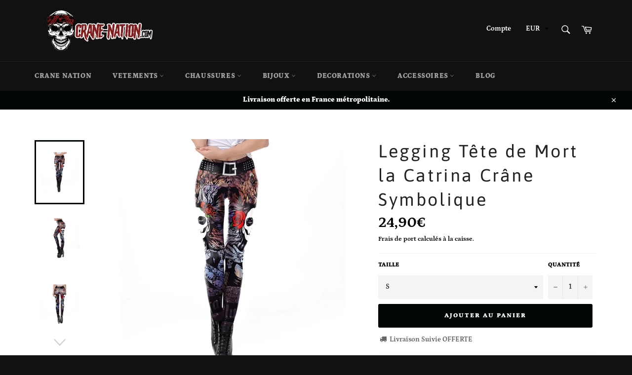

--- FILE ---
content_type: text/html; charset=utf-8
request_url: https://crane-nation.com/products/legging-la-catrina-crane
body_size: 31625
content:
<!doctype html>
<html class="no-js" lang="fr">
<head>

  <!-- Facebook Pixel Code -->
<script>
!function(f,b,e,v,n,t,s)
{if(f.fbq)return;n=f.fbq=function(){n.callMethod?
n.callMethod.apply(n,arguments):n.queue.push(arguments)};
if(!f._fbq)f._fbq=n;n.push=n;n.loaded=!0;n.version='2.0';
n.queue=[];t=b.createElement(e);t.async=!0;
t.src=v;s=b.getElementsByTagName(e)[0];
s.parentNode.insertBefore(t,s)}(window, document,'script',
'https://connect.facebook.net/en_US/fbevents.js');
fbq('init', '852567562184557');
fbq('track', 'PageView');
</script>
<noscript><img height="1" width="1" style="display:none"
src="https://www.facebook.com/tr?id=852567562184557&ev=PageView&noscript=1"
/></noscript>
<!-- End Facebook Pixel Code -->
<meta name="p:domain_verify" content="ec6f72b62a2819fdf998870c3347e032"/> <!-- pinterest -->
<meta name="google-site-verification" content="JzqhbkK-11I-9MooLJ-QD3GnYYolN0SoX9IyBHMf09k" /> <!--search console -->
  <meta charset="utf-8">
  <meta http-equiv="X-UA-Compatible" content="IE=edge,chrome=1">
  <meta name="viewport" content="width=device-width,initial-scale=1">
  <meta name="theme-color" content="#111111">

  
    <link rel="shortcut icon" href="//crane-nation.com/cdn/shop/files/favicon_8b78d6d9-81fc-4e0f-bc02-fa6a2de574f2_32x32.png?v=1613711716" type="image/png">
  

  <link rel="canonical" href="https://crane-nation.com/products/legging-la-catrina-crane">
  <title>
  Legging Tête de Mort la Catrina Symbolique | Crâne Nation
  </title>

  
    <meta name="description" content="Legging tête de mort à l&#39;effigie de la Catrina. Ce crâne féminin est la figure emblématique de la fête des morts, viens fêter el dia de los muertos.">
  

  <!-- /snippets/social-meta-tags.liquid -->




<meta property="og:site_name" content="Crâne Nation">
<meta property="og:url" content="https://crane-nation.com/products/legging-la-catrina-crane">
<meta property="og:title" content="Legging Tête de Mort la Catrina Crâne Symbolique">
<meta property="og:type" content="product">
<meta property="og:description" content="Legging tête de mort à l&#39;effigie de la Catrina. Ce crâne féminin est la figure emblématique de la fête des morts, viens fêter el dia de los muertos.">

  <meta property="og:price:amount" content="24,90">
  <meta property="og:price:currency" content="EUR">

<meta property="og:image" content="http://crane-nation.com/cdn/shop/products/legging-tete-de-mort-la-catrina-crane-symbolique-13802833379362_1200x1200.jpg?v=1607968379"><meta property="og:image" content="http://crane-nation.com/cdn/shop/products/legging-tete-de-mort-la-catrina-crane-symbolique-13802834427938_1200x1200.jpg?v=1607968346"><meta property="og:image" content="http://crane-nation.com/cdn/shop/products/legging-tete-de-mort-la-catrina-crane-symbolique-13802835476514_1200x1200.jpg?v=1607968312">
<meta property="og:image:secure_url" content="https://crane-nation.com/cdn/shop/products/legging-tete-de-mort-la-catrina-crane-symbolique-13802833379362_1200x1200.jpg?v=1607968379"><meta property="og:image:secure_url" content="https://crane-nation.com/cdn/shop/products/legging-tete-de-mort-la-catrina-crane-symbolique-13802834427938_1200x1200.jpg?v=1607968346"><meta property="og:image:secure_url" content="https://crane-nation.com/cdn/shop/products/legging-tete-de-mort-la-catrina-crane-symbolique-13802835476514_1200x1200.jpg?v=1607968312">


<meta name="twitter:card" content="summary_large_image">
<meta name="twitter:title" content="Legging Tête de Mort la Catrina Crâne Symbolique">
<meta name="twitter:description" content="Legging tête de mort à l&#39;effigie de la Catrina. Ce crâne féminin est la figure emblématique de la fête des morts, viens fêter el dia de los muertos.">


  <script>
    document.documentElement.className = document.documentElement.className.replace('no-js', 'js');
  </script>

  <link href="//crane-nation.com/cdn/shop/t/2/assets/theme.scss.css?v=80489607538795287771759259566" rel="stylesheet" type="text/css" media="all" />
  <link href="//crane-nation.com/cdn/shop/t/2/assets/flipclock.min.css?v=147815763647521735641575294885" rel="stylesheet" type="text/css" media="all" />

  <script>
    window.theme = window.theme || {};

    theme.strings = {
      stockAvailable: "1 restant",
      addToCart: "Ajouter au panier",
      soldOut: "Épuisé",
      unavailable: "Non disponible",
      noStockAvailable: "L\u0026#39;article n\u0026#39;a pu être ajouté à votre panier car il n\u0026#39;y en a pas assez en stock.",
      willNotShipUntil: "Sera expédié après [date]",
      willBeInStockAfter: "Sera en stock à compter de [date]",
      totalCartDiscount: "Vous économisez [savings]",
      addressError: "Vous ne trouvez pas cette adresse",
      addressNoResults: "Aucun résultat pour cette adresse",
      addressQueryLimit: "Vous avez dépassé la limite de Google utilisation de l'API. Envisager la mise à niveau à un \u003ca href=\"https:\/\/developers.google.com\/maps\/premium\/usage-limits\"\u003erégime spécial\u003c\/a\u003e.",
      authError: "Il y avait un problème authentifier votre compte Google Maps API.",
      slideNumber: "Faire glisser [slide_number], en cours"
    };
  </script>

  <script src="//crane-nation.com/cdn/shop/t/2/assets/lazysizes.min.js?v=56045284683979784691575294894" async="async"></script>

  

  <script src="//crane-nation.com/cdn/shop/t/2/assets/vendor.js?v=59352919779726365461575294898" defer="defer"></script>

  
    <script>
      window.theme = window.theme || {};
      theme.moneyFormat = "{{amount_with_comma_separator}}€";
    </script>
  

  <script src="//crane-nation.com/cdn/shop/t/2/assets/theme.js?v=150957044604043872561575294896" defer="defer"></script>

  <script>window.performance && window.performance.mark && window.performance.mark('shopify.content_for_header.start');</script><meta name="google-site-verification" content="JzqhbkK-11I-9MooLJ-QD3GnYYolN0SoX9IyBHMf09k">
<meta id="shopify-digital-wallet" name="shopify-digital-wallet" content="/28000878626/digital_wallets/dialog">
<meta name="shopify-checkout-api-token" content="d0d2739812d203df82185d4ad9384862">
<link rel="alternate" type="application/json+oembed" href="https://crane-nation.com/products/legging-la-catrina-crane.oembed">
<script async="async" src="/checkouts/internal/preloads.js?locale=fr-FR"></script>
<script id="apple-pay-shop-capabilities" type="application/json">{"shopId":28000878626,"countryCode":"FR","currencyCode":"EUR","merchantCapabilities":["supports3DS"],"merchantId":"gid:\/\/shopify\/Shop\/28000878626","merchantName":"Crâne Nation","requiredBillingContactFields":["postalAddress","email","phone"],"requiredShippingContactFields":["postalAddress","email","phone"],"shippingType":"shipping","supportedNetworks":["visa","masterCard","amex"],"total":{"type":"pending","label":"Crâne Nation","amount":"1.00"},"shopifyPaymentsEnabled":false,"supportsSubscriptions":false}</script>
<script id="shopify-features" type="application/json">{"accessToken":"d0d2739812d203df82185d4ad9384862","betas":["rich-media-storefront-analytics"],"domain":"crane-nation.com","predictiveSearch":true,"shopId":28000878626,"locale":"fr"}</script>
<script>var Shopify = Shopify || {};
Shopify.shop = "crane-de-mort.myshopify.com";
Shopify.locale = "fr";
Shopify.currency = {"active":"EUR","rate":"1.0"};
Shopify.country = "FR";
Shopify.theme = {"name":"milliardaire-th...","id":79753379874,"schema_name":"Billionaire Theme","schema_version":"2.4","theme_store_id":null,"role":"main"};
Shopify.theme.handle = "null";
Shopify.theme.style = {"id":null,"handle":null};
Shopify.cdnHost = "crane-nation.com/cdn";
Shopify.routes = Shopify.routes || {};
Shopify.routes.root = "/";</script>
<script type="module">!function(o){(o.Shopify=o.Shopify||{}).modules=!0}(window);</script>
<script>!function(o){function n(){var o=[];function n(){o.push(Array.prototype.slice.apply(arguments))}return n.q=o,n}var t=o.Shopify=o.Shopify||{};t.loadFeatures=n(),t.autoloadFeatures=n()}(window);</script>
<script id="shop-js-analytics" type="application/json">{"pageType":"product"}</script>
<script defer="defer" async type="module" src="//crane-nation.com/cdn/shopifycloud/shop-js/modules/v2/client.init-shop-cart-sync_INwxTpsh.fr.esm.js"></script>
<script defer="defer" async type="module" src="//crane-nation.com/cdn/shopifycloud/shop-js/modules/v2/chunk.common_YNAa1F1g.esm.js"></script>
<script type="module">
  await import("//crane-nation.com/cdn/shopifycloud/shop-js/modules/v2/client.init-shop-cart-sync_INwxTpsh.fr.esm.js");
await import("//crane-nation.com/cdn/shopifycloud/shop-js/modules/v2/chunk.common_YNAa1F1g.esm.js");

  window.Shopify.SignInWithShop?.initShopCartSync?.({"fedCMEnabled":true,"windoidEnabled":true});

</script>
<script id="__st">var __st={"a":28000878626,"offset":3600,"reqid":"55cec6ab-a476-43ff-9b3b-e6c6e43045a0-1768989443","pageurl":"crane-nation.com\/products\/legging-la-catrina-crane","u":"131f39da0519","p":"product","rtyp":"product","rid":4404573569058};</script>
<script>window.ShopifyPaypalV4VisibilityTracking = true;</script>
<script id="captcha-bootstrap">!function(){'use strict';const t='contact',e='account',n='new_comment',o=[[t,t],['blogs',n],['comments',n],[t,'customer']],c=[[e,'customer_login'],[e,'guest_login'],[e,'recover_customer_password'],[e,'create_customer']],r=t=>t.map((([t,e])=>`form[action*='/${t}']:not([data-nocaptcha='true']) input[name='form_type'][value='${e}']`)).join(','),a=t=>()=>t?[...document.querySelectorAll(t)].map((t=>t.form)):[];function s(){const t=[...o],e=r(t);return a(e)}const i='password',u='form_key',d=['recaptcha-v3-token','g-recaptcha-response','h-captcha-response',i],f=()=>{try{return window.sessionStorage}catch{return}},m='__shopify_v',_=t=>t.elements[u];function p(t,e,n=!1){try{const o=window.sessionStorage,c=JSON.parse(o.getItem(e)),{data:r}=function(t){const{data:e,action:n}=t;return t[m]||n?{data:e,action:n}:{data:t,action:n}}(c);for(const[e,n]of Object.entries(r))t.elements[e]&&(t.elements[e].value=n);n&&o.removeItem(e)}catch(o){console.error('form repopulation failed',{error:o})}}const l='form_type',E='cptcha';function T(t){t.dataset[E]=!0}const w=window,h=w.document,L='Shopify',v='ce_forms',y='captcha';let A=!1;((t,e)=>{const n=(g='f06e6c50-85a8-45c8-87d0-21a2b65856fe',I='https://cdn.shopify.com/shopifycloud/storefront-forms-hcaptcha/ce_storefront_forms_captcha_hcaptcha.v1.5.2.iife.js',D={infoText:'Protégé par hCaptcha',privacyText:'Confidentialité',termsText:'Conditions'},(t,e,n)=>{const o=w[L][v],c=o.bindForm;if(c)return c(t,g,e,D).then(n);var r;o.q.push([[t,g,e,D],n]),r=I,A||(h.body.append(Object.assign(h.createElement('script'),{id:'captcha-provider',async:!0,src:r})),A=!0)});var g,I,D;w[L]=w[L]||{},w[L][v]=w[L][v]||{},w[L][v].q=[],w[L][y]=w[L][y]||{},w[L][y].protect=function(t,e){n(t,void 0,e),T(t)},Object.freeze(w[L][y]),function(t,e,n,w,h,L){const[v,y,A,g]=function(t,e,n){const i=e?o:[],u=t?c:[],d=[...i,...u],f=r(d),m=r(i),_=r(d.filter((([t,e])=>n.includes(e))));return[a(f),a(m),a(_),s()]}(w,h,L),I=t=>{const e=t.target;return e instanceof HTMLFormElement?e:e&&e.form},D=t=>v().includes(t);t.addEventListener('submit',(t=>{const e=I(t);if(!e)return;const n=D(e)&&!e.dataset.hcaptchaBound&&!e.dataset.recaptchaBound,o=_(e),c=g().includes(e)&&(!o||!o.value);(n||c)&&t.preventDefault(),c&&!n&&(function(t){try{if(!f())return;!function(t){const e=f();if(!e)return;const n=_(t);if(!n)return;const o=n.value;o&&e.removeItem(o)}(t);const e=Array.from(Array(32),(()=>Math.random().toString(36)[2])).join('');!function(t,e){_(t)||t.append(Object.assign(document.createElement('input'),{type:'hidden',name:u})),t.elements[u].value=e}(t,e),function(t,e){const n=f();if(!n)return;const o=[...t.querySelectorAll(`input[type='${i}']`)].map((({name:t})=>t)),c=[...d,...o],r={};for(const[a,s]of new FormData(t).entries())c.includes(a)||(r[a]=s);n.setItem(e,JSON.stringify({[m]:1,action:t.action,data:r}))}(t,e)}catch(e){console.error('failed to persist form',e)}}(e),e.submit())}));const S=(t,e)=>{t&&!t.dataset[E]&&(n(t,e.some((e=>e===t))),T(t))};for(const o of['focusin','change'])t.addEventListener(o,(t=>{const e=I(t);D(e)&&S(e,y())}));const B=e.get('form_key'),M=e.get(l),P=B&&M;t.addEventListener('DOMContentLoaded',(()=>{const t=y();if(P)for(const e of t)e.elements[l].value===M&&p(e,B);[...new Set([...A(),...v().filter((t=>'true'===t.dataset.shopifyCaptcha))])].forEach((e=>S(e,t)))}))}(h,new URLSearchParams(w.location.search),n,t,e,['guest_login'])})(!0,!0)}();</script>
<script integrity="sha256-4kQ18oKyAcykRKYeNunJcIwy7WH5gtpwJnB7kiuLZ1E=" data-source-attribution="shopify.loadfeatures" defer="defer" src="//crane-nation.com/cdn/shopifycloud/storefront/assets/storefront/load_feature-a0a9edcb.js" crossorigin="anonymous"></script>
<script data-source-attribution="shopify.dynamic_checkout.dynamic.init">var Shopify=Shopify||{};Shopify.PaymentButton=Shopify.PaymentButton||{isStorefrontPortableWallets:!0,init:function(){window.Shopify.PaymentButton.init=function(){};var t=document.createElement("script");t.src="https://crane-nation.com/cdn/shopifycloud/portable-wallets/latest/portable-wallets.fr.js",t.type="module",document.head.appendChild(t)}};
</script>
<script data-source-attribution="shopify.dynamic_checkout.buyer_consent">
  function portableWalletsHideBuyerConsent(e){var t=document.getElementById("shopify-buyer-consent"),n=document.getElementById("shopify-subscription-policy-button");t&&n&&(t.classList.add("hidden"),t.setAttribute("aria-hidden","true"),n.removeEventListener("click",e))}function portableWalletsShowBuyerConsent(e){var t=document.getElementById("shopify-buyer-consent"),n=document.getElementById("shopify-subscription-policy-button");t&&n&&(t.classList.remove("hidden"),t.removeAttribute("aria-hidden"),n.addEventListener("click",e))}window.Shopify?.PaymentButton&&(window.Shopify.PaymentButton.hideBuyerConsent=portableWalletsHideBuyerConsent,window.Shopify.PaymentButton.showBuyerConsent=portableWalletsShowBuyerConsent);
</script>
<script data-source-attribution="shopify.dynamic_checkout.cart.bootstrap">document.addEventListener("DOMContentLoaded",(function(){function t(){return document.querySelector("shopify-accelerated-checkout-cart, shopify-accelerated-checkout")}if(t())Shopify.PaymentButton.init();else{new MutationObserver((function(e,n){t()&&(Shopify.PaymentButton.init(),n.disconnect())})).observe(document.body,{childList:!0,subtree:!0})}}));
</script>
<link id="shopify-accelerated-checkout-styles" rel="stylesheet" media="screen" href="https://crane-nation.com/cdn/shopifycloud/portable-wallets/latest/accelerated-checkout-backwards-compat.css" crossorigin="anonymous">
<style id="shopify-accelerated-checkout-cart">
        #shopify-buyer-consent {
  margin-top: 1em;
  display: inline-block;
  width: 100%;
}

#shopify-buyer-consent.hidden {
  display: none;
}

#shopify-subscription-policy-button {
  background: none;
  border: none;
  padding: 0;
  text-decoration: underline;
  font-size: inherit;
  cursor: pointer;
}

#shopify-subscription-policy-button::before {
  box-shadow: none;
}

      </style>

<script>window.performance && window.performance.mark && window.performance.mark('shopify.content_for_header.end');</script>
  <script src="//crane-nation.com/cdn/shop/t/2/assets/jquery-3.4.1.min.js?v=81049236547974671631575294892"></script>
  <script src="//crane-nation.com/cdn/shop/t/2/assets/js.cookie.min.js?v=157088818796750536761575294893"></script>
  <script src="//crane-nation.com/cdn/shop/t/2/assets/flipclock.min.js?v=168443436528212987651575294886"></script>
	
  
  
  
	<script>var loox_global_hash = '1725613491154';
var is_enable_smart_reviews_sorting = ('false' === 'true') ? true : false;</script><style>.loox-reviews-default { max-width: 1200px; margin: 0 auto; }.loox-rating .loox-icon { color:#ECDA01; }
:root { --lxs-rating-icon-color: #ECDA01; }</style>
  
	  
  
   



  
  
  
    
  
      
  
      
  
        
  

<link href="https://monorail-edge.shopifysvc.com" rel="dns-prefetch">
<script>(function(){if ("sendBeacon" in navigator && "performance" in window) {try {var session_token_from_headers = performance.getEntriesByType('navigation')[0].serverTiming.find(x => x.name == '_s').description;} catch {var session_token_from_headers = undefined;}var session_cookie_matches = document.cookie.match(/_shopify_s=([^;]*)/);var session_token_from_cookie = session_cookie_matches && session_cookie_matches.length === 2 ? session_cookie_matches[1] : "";var session_token = session_token_from_headers || session_token_from_cookie || "";function handle_abandonment_event(e) {var entries = performance.getEntries().filter(function(entry) {return /monorail-edge.shopifysvc.com/.test(entry.name);});if (!window.abandonment_tracked && entries.length === 0) {window.abandonment_tracked = true;var currentMs = Date.now();var navigation_start = performance.timing.navigationStart;var payload = {shop_id: 28000878626,url: window.location.href,navigation_start,duration: currentMs - navigation_start,session_token,page_type: "product"};window.navigator.sendBeacon("https://monorail-edge.shopifysvc.com/v1/produce", JSON.stringify({schema_id: "online_store_buyer_site_abandonment/1.1",payload: payload,metadata: {event_created_at_ms: currentMs,event_sent_at_ms: currentMs}}));}}window.addEventListener('pagehide', handle_abandonment_event);}}());</script>
<script id="web-pixels-manager-setup">(function e(e,d,r,n,o){if(void 0===o&&(o={}),!Boolean(null===(a=null===(i=window.Shopify)||void 0===i?void 0:i.analytics)||void 0===a?void 0:a.replayQueue)){var i,a;window.Shopify=window.Shopify||{};var t=window.Shopify;t.analytics=t.analytics||{};var s=t.analytics;s.replayQueue=[],s.publish=function(e,d,r){return s.replayQueue.push([e,d,r]),!0};try{self.performance.mark("wpm:start")}catch(e){}var l=function(){var e={modern:/Edge?\/(1{2}[4-9]|1[2-9]\d|[2-9]\d{2}|\d{4,})\.\d+(\.\d+|)|Firefox\/(1{2}[4-9]|1[2-9]\d|[2-9]\d{2}|\d{4,})\.\d+(\.\d+|)|Chrom(ium|e)\/(9{2}|\d{3,})\.\d+(\.\d+|)|(Maci|X1{2}).+ Version\/(15\.\d+|(1[6-9]|[2-9]\d|\d{3,})\.\d+)([,.]\d+|)( \(\w+\)|)( Mobile\/\w+|) Safari\/|Chrome.+OPR\/(9{2}|\d{3,})\.\d+\.\d+|(CPU[ +]OS|iPhone[ +]OS|CPU[ +]iPhone|CPU IPhone OS|CPU iPad OS)[ +]+(15[._]\d+|(1[6-9]|[2-9]\d|\d{3,})[._]\d+)([._]\d+|)|Android:?[ /-](13[3-9]|1[4-9]\d|[2-9]\d{2}|\d{4,})(\.\d+|)(\.\d+|)|Android.+Firefox\/(13[5-9]|1[4-9]\d|[2-9]\d{2}|\d{4,})\.\d+(\.\d+|)|Android.+Chrom(ium|e)\/(13[3-9]|1[4-9]\d|[2-9]\d{2}|\d{4,})\.\d+(\.\d+|)|SamsungBrowser\/([2-9]\d|\d{3,})\.\d+/,legacy:/Edge?\/(1[6-9]|[2-9]\d|\d{3,})\.\d+(\.\d+|)|Firefox\/(5[4-9]|[6-9]\d|\d{3,})\.\d+(\.\d+|)|Chrom(ium|e)\/(5[1-9]|[6-9]\d|\d{3,})\.\d+(\.\d+|)([\d.]+$|.*Safari\/(?![\d.]+ Edge\/[\d.]+$))|(Maci|X1{2}).+ Version\/(10\.\d+|(1[1-9]|[2-9]\d|\d{3,})\.\d+)([,.]\d+|)( \(\w+\)|)( Mobile\/\w+|) Safari\/|Chrome.+OPR\/(3[89]|[4-9]\d|\d{3,})\.\d+\.\d+|(CPU[ +]OS|iPhone[ +]OS|CPU[ +]iPhone|CPU IPhone OS|CPU iPad OS)[ +]+(10[._]\d+|(1[1-9]|[2-9]\d|\d{3,})[._]\d+)([._]\d+|)|Android:?[ /-](13[3-9]|1[4-9]\d|[2-9]\d{2}|\d{4,})(\.\d+|)(\.\d+|)|Mobile Safari.+OPR\/([89]\d|\d{3,})\.\d+\.\d+|Android.+Firefox\/(13[5-9]|1[4-9]\d|[2-9]\d{2}|\d{4,})\.\d+(\.\d+|)|Android.+Chrom(ium|e)\/(13[3-9]|1[4-9]\d|[2-9]\d{2}|\d{4,})\.\d+(\.\d+|)|Android.+(UC? ?Browser|UCWEB|U3)[ /]?(15\.([5-9]|\d{2,})|(1[6-9]|[2-9]\d|\d{3,})\.\d+)\.\d+|SamsungBrowser\/(5\.\d+|([6-9]|\d{2,})\.\d+)|Android.+MQ{2}Browser\/(14(\.(9|\d{2,})|)|(1[5-9]|[2-9]\d|\d{3,})(\.\d+|))(\.\d+|)|K[Aa][Ii]OS\/(3\.\d+|([4-9]|\d{2,})\.\d+)(\.\d+|)/},d=e.modern,r=e.legacy,n=navigator.userAgent;return n.match(d)?"modern":n.match(r)?"legacy":"unknown"}(),u="modern"===l?"modern":"legacy",c=(null!=n?n:{modern:"",legacy:""})[u],f=function(e){return[e.baseUrl,"/wpm","/b",e.hashVersion,"modern"===e.buildTarget?"m":"l",".js"].join("")}({baseUrl:d,hashVersion:r,buildTarget:u}),m=function(e){var d=e.version,r=e.bundleTarget,n=e.surface,o=e.pageUrl,i=e.monorailEndpoint;return{emit:function(e){var a=e.status,t=e.errorMsg,s=(new Date).getTime(),l=JSON.stringify({metadata:{event_sent_at_ms:s},events:[{schema_id:"web_pixels_manager_load/3.1",payload:{version:d,bundle_target:r,page_url:o,status:a,surface:n,error_msg:t},metadata:{event_created_at_ms:s}}]});if(!i)return console&&console.warn&&console.warn("[Web Pixels Manager] No Monorail endpoint provided, skipping logging."),!1;try{return self.navigator.sendBeacon.bind(self.navigator)(i,l)}catch(e){}var u=new XMLHttpRequest;try{return u.open("POST",i,!0),u.setRequestHeader("Content-Type","text/plain"),u.send(l),!0}catch(e){return console&&console.warn&&console.warn("[Web Pixels Manager] Got an unhandled error while logging to Monorail."),!1}}}}({version:r,bundleTarget:l,surface:e.surface,pageUrl:self.location.href,monorailEndpoint:e.monorailEndpoint});try{o.browserTarget=l,function(e){var d=e.src,r=e.async,n=void 0===r||r,o=e.onload,i=e.onerror,a=e.sri,t=e.scriptDataAttributes,s=void 0===t?{}:t,l=document.createElement("script"),u=document.querySelector("head"),c=document.querySelector("body");if(l.async=n,l.src=d,a&&(l.integrity=a,l.crossOrigin="anonymous"),s)for(var f in s)if(Object.prototype.hasOwnProperty.call(s,f))try{l.dataset[f]=s[f]}catch(e){}if(o&&l.addEventListener("load",o),i&&l.addEventListener("error",i),u)u.appendChild(l);else{if(!c)throw new Error("Did not find a head or body element to append the script");c.appendChild(l)}}({src:f,async:!0,onload:function(){if(!function(){var e,d;return Boolean(null===(d=null===(e=window.Shopify)||void 0===e?void 0:e.analytics)||void 0===d?void 0:d.initialized)}()){var d=window.webPixelsManager.init(e)||void 0;if(d){var r=window.Shopify.analytics;r.replayQueue.forEach((function(e){var r=e[0],n=e[1],o=e[2];d.publishCustomEvent(r,n,o)})),r.replayQueue=[],r.publish=d.publishCustomEvent,r.visitor=d.visitor,r.initialized=!0}}},onerror:function(){return m.emit({status:"failed",errorMsg:"".concat(f," has failed to load")})},sri:function(e){var d=/^sha384-[A-Za-z0-9+/=]+$/;return"string"==typeof e&&d.test(e)}(c)?c:"",scriptDataAttributes:o}),m.emit({status:"loading"})}catch(e){m.emit({status:"failed",errorMsg:(null==e?void 0:e.message)||"Unknown error"})}}})({shopId: 28000878626,storefrontBaseUrl: "https://crane-nation.com",extensionsBaseUrl: "https://extensions.shopifycdn.com/cdn/shopifycloud/web-pixels-manager",monorailEndpoint: "https://monorail-edge.shopifysvc.com/unstable/produce_batch",surface: "storefront-renderer",enabledBetaFlags: ["2dca8a86"],webPixelsConfigList: [{"id":"1143177542","configuration":"{\"config\":\"{\\\"google_tag_ids\\\":[\\\"GT-TNFHFPP\\\"],\\\"target_country\\\":\\\"FR\\\",\\\"gtag_events\\\":[{\\\"type\\\":\\\"view_item\\\",\\\"action_label\\\":\\\"MC-M6KPFQJXLS\\\"},{\\\"type\\\":\\\"purchase\\\",\\\"action_label\\\":\\\"MC-M6KPFQJXLS\\\"},{\\\"type\\\":\\\"page_view\\\",\\\"action_label\\\":\\\"MC-M6KPFQJXLS\\\"}],\\\"enable_monitoring_mode\\\":false}\"}","eventPayloadVersion":"v1","runtimeContext":"OPEN","scriptVersion":"b2a88bafab3e21179ed38636efcd8a93","type":"APP","apiClientId":1780363,"privacyPurposes":[],"dataSharingAdjustments":{"protectedCustomerApprovalScopes":["read_customer_address","read_customer_email","read_customer_name","read_customer_personal_data","read_customer_phone"]}},{"id":"330727750","configuration":"{\"pixel_id\":\"852567562184557\",\"pixel_type\":\"facebook_pixel\",\"metaapp_system_user_token\":\"-\"}","eventPayloadVersion":"v1","runtimeContext":"OPEN","scriptVersion":"ca16bc87fe92b6042fbaa3acc2fbdaa6","type":"APP","apiClientId":2329312,"privacyPurposes":["ANALYTICS","MARKETING","SALE_OF_DATA"],"dataSharingAdjustments":{"protectedCustomerApprovalScopes":["read_customer_address","read_customer_email","read_customer_name","read_customer_personal_data","read_customer_phone"]}},{"id":"shopify-app-pixel","configuration":"{}","eventPayloadVersion":"v1","runtimeContext":"STRICT","scriptVersion":"0450","apiClientId":"shopify-pixel","type":"APP","privacyPurposes":["ANALYTICS","MARKETING"]},{"id":"shopify-custom-pixel","eventPayloadVersion":"v1","runtimeContext":"LAX","scriptVersion":"0450","apiClientId":"shopify-pixel","type":"CUSTOM","privacyPurposes":["ANALYTICS","MARKETING"]}],isMerchantRequest: false,initData: {"shop":{"name":"Crâne Nation","paymentSettings":{"currencyCode":"EUR"},"myshopifyDomain":"crane-de-mort.myshopify.com","countryCode":"FR","storefrontUrl":"https:\/\/crane-nation.com"},"customer":null,"cart":null,"checkout":null,"productVariants":[{"price":{"amount":24.9,"currencyCode":"EUR"},"product":{"title":"Legging Tête de Mort la Catrina Crâne Symbolique","vendor":"Crâne Nation","id":"4404573569058","untranslatedTitle":"Legging Tête de Mort la Catrina Crâne Symbolique","url":"\/products\/legging-la-catrina-crane","type":"Legging"},"id":"31440684056610","image":{"src":"\/\/crane-nation.com\/cdn\/shop\/products\/legging-tete-de-mort-la-catrina-crane-symbolique-13802833379362.jpg?v=1607968379"},"sku":"14:202520811#KDK1935;5:100014064","title":"S","untranslatedTitle":"S"},{"price":{"amount":24.9,"currencyCode":"EUR"},"product":{"title":"Legging Tête de Mort la Catrina Crâne Symbolique","vendor":"Crâne Nation","id":"4404573569058","untranslatedTitle":"Legging Tête de Mort la Catrina Crâne Symbolique","url":"\/products\/legging-la-catrina-crane","type":"Legging"},"id":"31440684089378","image":{"src":"\/\/crane-nation.com\/cdn\/shop\/products\/legging-tete-de-mort-la-catrina-crane-symbolique-13802833379362.jpg?v=1607968379"},"sku":"14:202520811#KDK1935;5:361386","title":"M","untranslatedTitle":"M"},{"price":{"amount":24.9,"currencyCode":"EUR"},"product":{"title":"Legging Tête de Mort la Catrina Crâne Symbolique","vendor":"Crâne Nation","id":"4404573569058","untranslatedTitle":"Legging Tête de Mort la Catrina Crâne Symbolique","url":"\/products\/legging-la-catrina-crane","type":"Legging"},"id":"31440684122146","image":{"src":"\/\/crane-nation.com\/cdn\/shop\/products\/legging-tete-de-mort-la-catrina-crane-symbolique-13802833379362.jpg?v=1607968379"},"sku":"14:202520811#KDK1935;5:361385","title":"L","untranslatedTitle":"L"},{"price":{"amount":24.9,"currencyCode":"EUR"},"product":{"title":"Legging Tête de Mort la Catrina Crâne Symbolique","vendor":"Crâne Nation","id":"4404573569058","untranslatedTitle":"Legging Tête de Mort la Catrina Crâne Symbolique","url":"\/products\/legging-la-catrina-crane","type":"Legging"},"id":"31440684187682","image":{"src":"\/\/crane-nation.com\/cdn\/shop\/products\/legging-tete-de-mort-la-catrina-crane-symbolique-13802833379362.jpg?v=1607968379"},"sku":"14:202520811#KDK1935;5:100014065","title":"XL","untranslatedTitle":"XL"}],"purchasingCompany":null},},"https://crane-nation.com/cdn","fcfee988w5aeb613cpc8e4bc33m6693e112",{"modern":"","legacy":""},{"shopId":"28000878626","storefrontBaseUrl":"https:\/\/crane-nation.com","extensionBaseUrl":"https:\/\/extensions.shopifycdn.com\/cdn\/shopifycloud\/web-pixels-manager","surface":"storefront-renderer","enabledBetaFlags":"[\"2dca8a86\"]","isMerchantRequest":"false","hashVersion":"fcfee988w5aeb613cpc8e4bc33m6693e112","publish":"custom","events":"[[\"page_viewed\",{}],[\"product_viewed\",{\"productVariant\":{\"price\":{\"amount\":24.9,\"currencyCode\":\"EUR\"},\"product\":{\"title\":\"Legging Tête de Mort la Catrina Crâne Symbolique\",\"vendor\":\"Crâne Nation\",\"id\":\"4404573569058\",\"untranslatedTitle\":\"Legging Tête de Mort la Catrina Crâne Symbolique\",\"url\":\"\/products\/legging-la-catrina-crane\",\"type\":\"Legging\"},\"id\":\"31440684056610\",\"image\":{\"src\":\"\/\/crane-nation.com\/cdn\/shop\/products\/legging-tete-de-mort-la-catrina-crane-symbolique-13802833379362.jpg?v=1607968379\"},\"sku\":\"14:202520811#KDK1935;5:100014064\",\"title\":\"S\",\"untranslatedTitle\":\"S\"}}]]"});</script><script>
  window.ShopifyAnalytics = window.ShopifyAnalytics || {};
  window.ShopifyAnalytics.meta = window.ShopifyAnalytics.meta || {};
  window.ShopifyAnalytics.meta.currency = 'EUR';
  var meta = {"product":{"id":4404573569058,"gid":"gid:\/\/shopify\/Product\/4404573569058","vendor":"Crâne Nation","type":"Legging","handle":"legging-la-catrina-crane","variants":[{"id":31440684056610,"price":2490,"name":"Legging Tête de Mort la Catrina Crâne Symbolique - S","public_title":"S","sku":"14:202520811#KDK1935;5:100014064"},{"id":31440684089378,"price":2490,"name":"Legging Tête de Mort la Catrina Crâne Symbolique - M","public_title":"M","sku":"14:202520811#KDK1935;5:361386"},{"id":31440684122146,"price":2490,"name":"Legging Tête de Mort la Catrina Crâne Symbolique - L","public_title":"L","sku":"14:202520811#KDK1935;5:361385"},{"id":31440684187682,"price":2490,"name":"Legging Tête de Mort la Catrina Crâne Symbolique - XL","public_title":"XL","sku":"14:202520811#KDK1935;5:100014065"}],"remote":false},"page":{"pageType":"product","resourceType":"product","resourceId":4404573569058,"requestId":"55cec6ab-a476-43ff-9b3b-e6c6e43045a0-1768989443"}};
  for (var attr in meta) {
    window.ShopifyAnalytics.meta[attr] = meta[attr];
  }
</script>
<script class="analytics">
  (function () {
    var customDocumentWrite = function(content) {
      var jquery = null;

      if (window.jQuery) {
        jquery = window.jQuery;
      } else if (window.Checkout && window.Checkout.$) {
        jquery = window.Checkout.$;
      }

      if (jquery) {
        jquery('body').append(content);
      }
    };

    var hasLoggedConversion = function(token) {
      if (token) {
        return document.cookie.indexOf('loggedConversion=' + token) !== -1;
      }
      return false;
    }

    var setCookieIfConversion = function(token) {
      if (token) {
        var twoMonthsFromNow = new Date(Date.now());
        twoMonthsFromNow.setMonth(twoMonthsFromNow.getMonth() + 2);

        document.cookie = 'loggedConversion=' + token + '; expires=' + twoMonthsFromNow;
      }
    }

    var trekkie = window.ShopifyAnalytics.lib = window.trekkie = window.trekkie || [];
    if (trekkie.integrations) {
      return;
    }
    trekkie.methods = [
      'identify',
      'page',
      'ready',
      'track',
      'trackForm',
      'trackLink'
    ];
    trekkie.factory = function(method) {
      return function() {
        var args = Array.prototype.slice.call(arguments);
        args.unshift(method);
        trekkie.push(args);
        return trekkie;
      };
    };
    for (var i = 0; i < trekkie.methods.length; i++) {
      var key = trekkie.methods[i];
      trekkie[key] = trekkie.factory(key);
    }
    trekkie.load = function(config) {
      trekkie.config = config || {};
      trekkie.config.initialDocumentCookie = document.cookie;
      var first = document.getElementsByTagName('script')[0];
      var script = document.createElement('script');
      script.type = 'text/javascript';
      script.onerror = function(e) {
        var scriptFallback = document.createElement('script');
        scriptFallback.type = 'text/javascript';
        scriptFallback.onerror = function(error) {
                var Monorail = {
      produce: function produce(monorailDomain, schemaId, payload) {
        var currentMs = new Date().getTime();
        var event = {
          schema_id: schemaId,
          payload: payload,
          metadata: {
            event_created_at_ms: currentMs,
            event_sent_at_ms: currentMs
          }
        };
        return Monorail.sendRequest("https://" + monorailDomain + "/v1/produce", JSON.stringify(event));
      },
      sendRequest: function sendRequest(endpointUrl, payload) {
        // Try the sendBeacon API
        if (window && window.navigator && typeof window.navigator.sendBeacon === 'function' && typeof window.Blob === 'function' && !Monorail.isIos12()) {
          var blobData = new window.Blob([payload], {
            type: 'text/plain'
          });

          if (window.navigator.sendBeacon(endpointUrl, blobData)) {
            return true;
          } // sendBeacon was not successful

        } // XHR beacon

        var xhr = new XMLHttpRequest();

        try {
          xhr.open('POST', endpointUrl);
          xhr.setRequestHeader('Content-Type', 'text/plain');
          xhr.send(payload);
        } catch (e) {
          console.log(e);
        }

        return false;
      },
      isIos12: function isIos12() {
        return window.navigator.userAgent.lastIndexOf('iPhone; CPU iPhone OS 12_') !== -1 || window.navigator.userAgent.lastIndexOf('iPad; CPU OS 12_') !== -1;
      }
    };
    Monorail.produce('monorail-edge.shopifysvc.com',
      'trekkie_storefront_load_errors/1.1',
      {shop_id: 28000878626,
      theme_id: 79753379874,
      app_name: "storefront",
      context_url: window.location.href,
      source_url: "//crane-nation.com/cdn/s/trekkie.storefront.cd680fe47e6c39ca5d5df5f0a32d569bc48c0f27.min.js"});

        };
        scriptFallback.async = true;
        scriptFallback.src = '//crane-nation.com/cdn/s/trekkie.storefront.cd680fe47e6c39ca5d5df5f0a32d569bc48c0f27.min.js';
        first.parentNode.insertBefore(scriptFallback, first);
      };
      script.async = true;
      script.src = '//crane-nation.com/cdn/s/trekkie.storefront.cd680fe47e6c39ca5d5df5f0a32d569bc48c0f27.min.js';
      first.parentNode.insertBefore(script, first);
    };
    trekkie.load(
      {"Trekkie":{"appName":"storefront","development":false,"defaultAttributes":{"shopId":28000878626,"isMerchantRequest":null,"themeId":79753379874,"themeCityHash":"10843955457572912695","contentLanguage":"fr","currency":"EUR","eventMetadataId":"cbf5055e-8e4e-4827-a63b-f9dfe1170b73"},"isServerSideCookieWritingEnabled":true,"monorailRegion":"shop_domain","enabledBetaFlags":["65f19447"]},"Session Attribution":{},"S2S":{"facebookCapiEnabled":true,"source":"trekkie-storefront-renderer","apiClientId":580111}}
    );

    var loaded = false;
    trekkie.ready(function() {
      if (loaded) return;
      loaded = true;

      window.ShopifyAnalytics.lib = window.trekkie;

      var originalDocumentWrite = document.write;
      document.write = customDocumentWrite;
      try { window.ShopifyAnalytics.merchantGoogleAnalytics.call(this); } catch(error) {};
      document.write = originalDocumentWrite;

      window.ShopifyAnalytics.lib.page(null,{"pageType":"product","resourceType":"product","resourceId":4404573569058,"requestId":"55cec6ab-a476-43ff-9b3b-e6c6e43045a0-1768989443","shopifyEmitted":true});

      var match = window.location.pathname.match(/checkouts\/(.+)\/(thank_you|post_purchase)/)
      var token = match? match[1]: undefined;
      if (!hasLoggedConversion(token)) {
        setCookieIfConversion(token);
        window.ShopifyAnalytics.lib.track("Viewed Product",{"currency":"EUR","variantId":31440684056610,"productId":4404573569058,"productGid":"gid:\/\/shopify\/Product\/4404573569058","name":"Legging Tête de Mort la Catrina Crâne Symbolique - S","price":"24.90","sku":"14:202520811#KDK1935;5:100014064","brand":"Crâne Nation","variant":"S","category":"Legging","nonInteraction":true,"remote":false},undefined,undefined,{"shopifyEmitted":true});
      window.ShopifyAnalytics.lib.track("monorail:\/\/trekkie_storefront_viewed_product\/1.1",{"currency":"EUR","variantId":31440684056610,"productId":4404573569058,"productGid":"gid:\/\/shopify\/Product\/4404573569058","name":"Legging Tête de Mort la Catrina Crâne Symbolique - S","price":"24.90","sku":"14:202520811#KDK1935;5:100014064","brand":"Crâne Nation","variant":"S","category":"Legging","nonInteraction":true,"remote":false,"referer":"https:\/\/crane-nation.com\/products\/legging-la-catrina-crane"});
      }
    });


        var eventsListenerScript = document.createElement('script');
        eventsListenerScript.async = true;
        eventsListenerScript.src = "//crane-nation.com/cdn/shopifycloud/storefront/assets/shop_events_listener-3da45d37.js";
        document.getElementsByTagName('head')[0].appendChild(eventsListenerScript);

})();</script>
<script
  defer
  src="https://crane-nation.com/cdn/shopifycloud/perf-kit/shopify-perf-kit-3.0.4.min.js"
  data-application="storefront-renderer"
  data-shop-id="28000878626"
  data-render-region="gcp-us-east1"
  data-page-type="product"
  data-theme-instance-id="79753379874"
  data-theme-name="Billionaire Theme"
  data-theme-version="2.4"
  data-monorail-region="shop_domain"
  data-resource-timing-sampling-rate="10"
  data-shs="true"
  data-shs-beacon="true"
  data-shs-export-with-fetch="true"
  data-shs-logs-sample-rate="1"
  data-shs-beacon-endpoint="https://crane-nation.com/api/collect"
></script>
</head>

<body class="template-product" >

  <a class="in-page-link visually-hidden skip-link" href="#MainContent">
    Passer au contenu
  </a>

  <div id="shopify-section-header" class="shopify-section"><style>
.site-header__logo img {
  max-width: 250px;
}
</style>

<div id="NavDrawer" class="drawer drawer--left">
  <div class="drawer__inner">
    <form action="/search" method="get" class="drawer__search" role="search">
      <input type="search" name="q" placeholder="Recherche" aria-label="Recherche" class="drawer__search-input">

      <button type="submit" class="text-link drawer__search-submit">
        <svg aria-hidden="true" focusable="false" role="presentation" class="icon icon-search" viewBox="0 0 32 32"><path fill="#444" d="M21.839 18.771a10.012 10.012 0 0 0 1.57-5.39c0-5.548-4.493-10.048-10.034-10.048-5.548 0-10.041 4.499-10.041 10.048s4.493 10.048 10.034 10.048c2.012 0 3.886-.594 5.456-1.61l.455-.317 7.165 7.165 2.223-2.263-7.158-7.165.33-.468zM18.995 7.767c1.498 1.498 2.322 3.49 2.322 5.608s-.825 4.11-2.322 5.608c-1.498 1.498-3.49 2.322-5.608 2.322s-4.11-.825-5.608-2.322c-1.498-1.498-2.322-3.49-2.322-5.608s.825-4.11 2.322-5.608c1.498-1.498 3.49-2.322 5.608-2.322s4.11.825 5.608 2.322z"/></svg>
        <span class="icon__fallback-text">Recherche</span>
      </button>
    </form>
    <ul class="drawer__nav">
      
        

        
          <li class="drawer__nav-item">
            <a href="/"
              class="drawer__nav-link drawer__nav-link--top-level"
              
            >
              Crane Nation
            </a>
          </li>
        
      
        

        
          <li class="drawer__nav-item">
            <div class="drawer__nav-has-sublist">
              <a href="/collections/vetement-tete-de-mort"
                class="drawer__nav-link drawer__nav-link--top-level drawer__nav-link--split"
                id="DrawerLabel-vetements"
                
              >
                Vetements
              </a>
              <button type="button" aria-controls="DrawerLinklist-vetements" class="text-link drawer__nav-toggle-btn drawer__meganav-toggle" aria-label="Vetements Menu" aria-expanded="false">
                <span class="drawer__nav-toggle--open">
                  <svg aria-hidden="true" focusable="false" role="presentation" class="icon icon-plus" viewBox="0 0 22 21"><path d="M12 11.5h9.5v-2H12V0h-2v9.5H.5v2H10V21h2v-9.5z" fill="#000" fill-rule="evenodd"/></svg>
                </span>
                <span class="drawer__nav-toggle--close">
                  <svg aria-hidden="true" focusable="false" role="presentation" class="icon icon--wide icon-minus" viewBox="0 0 22 3"><path fill="#000" d="M21.5.5v2H.5v-2z" fill-rule="evenodd"/></svg>
                </span>
              </button>
            </div>

            <div class="meganav meganav--drawer" id="DrawerLinklist-vetements" aria-labelledby="DrawerLabel-vetements" role="navigation">
              <ul class="meganav__nav">
                <div class="grid grid--no-gutters meganav__scroller meganav__scroller--has-list">
  <div class="grid__item meganav__list">
    
      <li class="drawer__nav-item">
        
          

          <div class="drawer__nav-has-sublist">
            <a href="/collections/t-shirt-tete-de-mort" 
              class="meganav__link drawer__nav-link drawer__nav-link--split" 
              id="DrawerLabel-t-shirts"
              
            >
              T-shirts
            </a>
            <button type="button" aria-controls="DrawerLinklist-t-shirts" class="text-link drawer__nav-toggle-btn drawer__nav-toggle-btn--small drawer__meganav-toggle" aria-label="Vetements Menu" aria-expanded="false">
              <span class="drawer__nav-toggle--open">
                <svg aria-hidden="true" focusable="false" role="presentation" class="icon icon-plus" viewBox="0 0 22 21"><path d="M12 11.5h9.5v-2H12V0h-2v9.5H.5v2H10V21h2v-9.5z" fill="#000" fill-rule="evenodd"/></svg>
              </span>
              <span class="drawer__nav-toggle--close">
                <svg aria-hidden="true" focusable="false" role="presentation" class="icon icon--wide icon-minus" viewBox="0 0 22 3"><path fill="#000" d="M21.5.5v2H.5v-2z" fill-rule="evenodd"/></svg>
              </span>
            </button>
          </div>

          <div class="meganav meganav--drawer" id="DrawerLinklist-t-shirts" aria-labelledby="DrawerLabel-t-shirts" role="navigation">
            <ul class="meganav__nav meganav__nav--third-level">
              
                <li>
                  <a href="/collections/tee-shirt-tete-de-mort-homme" class="meganav__link">
                    T-shirts Homme
                  </a>
                </li>
              
                <li>
                  <a href="/collections/tee-shirt-tete-de-mort-femme" class="meganav__link">
                    T-shirts Femme
                  </a>
                </li>
              
            </ul>
          </div>
        
      </li>
    
      <li class="drawer__nav-item">
        
          <a href="/collections/sweat-tete-de-mort" 
            class="drawer__nav-link meganav__link"
            
          >
            Sweats
          </a>
        
      </li>
    
      <li class="drawer__nav-item">
        
          <a href="/collections/blouson-moto-tete-de-mort" 
            class="drawer__nav-link meganav__link"
            
          >
            Vestes
          </a>
        
      </li>
    
      <li class="drawer__nav-item">
        
          <a href="/collections/robes-tete-de-mort-femme" 
            class="drawer__nav-link meganav__link"
            
          >
            Robes
          </a>
        
      </li>
    
      <li class="drawer__nav-item">
        
          <a href="/collections/debardeur-tete-de-mort" 
            class="drawer__nav-link meganav__link"
            
          >
            Débardeurs
          </a>
        
      </li>
    
      <li class="drawer__nav-item">
        
          <a href="/collections/legging-tete-de-mort" 
            class="drawer__nav-link meganav__link"
            
          >
            Leggings
          </a>
        
      </li>
    
      <li class="drawer__nav-item">
        
          <a href="/collections/tour-de-cou-tete-de-mort" 
            class="drawer__nav-link meganav__link"
            
          >
            Tours de cou
          </a>
        
      </li>
    
      <li class="drawer__nav-item">
        
          <a href="/collections/ceinture-tete-de-mort" 
            class="drawer__nav-link meganav__link"
            
          >
            Ceintures
          </a>
        
      </li>
    
  </div>
</div>

              </ul>
            </div>
          </li>
        
      
        

        
          <li class="drawer__nav-item">
            <div class="drawer__nav-has-sublist">
              <a href="/collections/chaussure-tete-de-mort"
                class="drawer__nav-link drawer__nav-link--top-level drawer__nav-link--split"
                id="DrawerLabel-chaussures"
                
              >
                Chaussures
              </a>
              <button type="button" aria-controls="DrawerLinklist-chaussures" class="text-link drawer__nav-toggle-btn drawer__meganav-toggle" aria-label="Chaussures Menu" aria-expanded="false">
                <span class="drawer__nav-toggle--open">
                  <svg aria-hidden="true" focusable="false" role="presentation" class="icon icon-plus" viewBox="0 0 22 21"><path d="M12 11.5h9.5v-2H12V0h-2v9.5H.5v2H10V21h2v-9.5z" fill="#000" fill-rule="evenodd"/></svg>
                </span>
                <span class="drawer__nav-toggle--close">
                  <svg aria-hidden="true" focusable="false" role="presentation" class="icon icon--wide icon-minus" viewBox="0 0 22 3"><path fill="#000" d="M21.5.5v2H.5v-2z" fill-rule="evenodd"/></svg>
                </span>
              </button>
            </div>

            <div class="meganav meganav--drawer" id="DrawerLinklist-chaussures" aria-labelledby="DrawerLabel-chaussures" role="navigation">
              <ul class="meganav__nav">
                <div class="grid grid--no-gutters meganav__scroller meganav__scroller--has-list">
  <div class="grid__item meganav__list">
    
      <li class="drawer__nav-item">
        
          <a href="/collections/converse-tete-de-mort" 
            class="drawer__nav-link meganav__link"
            
          >
            Converse
          </a>
        
      </li>
    
      <li class="drawer__nav-item">
        
          <a href="/collections/bottine-tete-de-mort" 
            class="drawer__nav-link meganav__link"
            
          >
            Bottines
          </a>
        
      </li>
    
      <li class="drawer__nav-item">
        
          <a href="/collections/basket-tete-de-mort" 
            class="drawer__nav-link meganav__link"
            
          >
            Basket
          </a>
        
      </li>
    
  </div>
</div>

              </ul>
            </div>
          </li>
        
      
        

        
          <li class="drawer__nav-item">
            <div class="drawer__nav-has-sublist">
              <a href="/collections/bijoux-tete-de-mort"
                class="drawer__nav-link drawer__nav-link--top-level drawer__nav-link--split"
                id="DrawerLabel-bijoux"
                
              >
                Bijoux
              </a>
              <button type="button" aria-controls="DrawerLinklist-bijoux" class="text-link drawer__nav-toggle-btn drawer__meganav-toggle" aria-label="Bijoux Menu" aria-expanded="false">
                <span class="drawer__nav-toggle--open">
                  <svg aria-hidden="true" focusable="false" role="presentation" class="icon icon-plus" viewBox="0 0 22 21"><path d="M12 11.5h9.5v-2H12V0h-2v9.5H.5v2H10V21h2v-9.5z" fill="#000" fill-rule="evenodd"/></svg>
                </span>
                <span class="drawer__nav-toggle--close">
                  <svg aria-hidden="true" focusable="false" role="presentation" class="icon icon--wide icon-minus" viewBox="0 0 22 3"><path fill="#000" d="M21.5.5v2H.5v-2z" fill-rule="evenodd"/></svg>
                </span>
              </button>
            </div>

            <div class="meganav meganav--drawer" id="DrawerLinklist-bijoux" aria-labelledby="DrawerLabel-bijoux" role="navigation">
              <ul class="meganav__nav">
                <div class="grid grid--no-gutters meganav__scroller meganav__scroller--has-list">
  <div class="grid__item meganav__list">
    
      <li class="drawer__nav-item">
        
          

          <div class="drawer__nav-has-sublist">
            <a href="/collections/bague-tete-de-mort" 
              class="meganav__link drawer__nav-link drawer__nav-link--split" 
              id="DrawerLabel-bagues"
              
            >
              Bagues
            </a>
            <button type="button" aria-controls="DrawerLinklist-bagues" class="text-link drawer__nav-toggle-btn drawer__nav-toggle-btn--small drawer__meganav-toggle" aria-label="Bijoux Menu" aria-expanded="false">
              <span class="drawer__nav-toggle--open">
                <svg aria-hidden="true" focusable="false" role="presentation" class="icon icon-plus" viewBox="0 0 22 21"><path d="M12 11.5h9.5v-2H12V0h-2v9.5H.5v2H10V21h2v-9.5z" fill="#000" fill-rule="evenodd"/></svg>
              </span>
              <span class="drawer__nav-toggle--close">
                <svg aria-hidden="true" focusable="false" role="presentation" class="icon icon--wide icon-minus" viewBox="0 0 22 3"><path fill="#000" d="M21.5.5v2H.5v-2z" fill-rule="evenodd"/></svg>
              </span>
            </button>
          </div>

          <div class="meganav meganav--drawer" id="DrawerLinklist-bagues" aria-labelledby="DrawerLabel-bagues" role="navigation">
            <ul class="meganav__nav meganav__nav--third-level">
              
                <li>
                  <a href="/collections/bague-tete-de-mort-acier" class="meganav__link">
                    Bagues en Acier
                  </a>
                </li>
              
                <li>
                  <a href="/collections/bague-tete-de-mort-argent" class="meganav__link">
                    Bagues en Argent
                  </a>
                </li>
              
            </ul>
          </div>
        
      </li>
    
      <li class="drawer__nav-item">
        
          

          <div class="drawer__nav-has-sublist">
            <a href="/collections/bracelets-tete-de-mort" 
              class="meganav__link drawer__nav-link drawer__nav-link--split" 
              id="DrawerLabel-bracelets"
              
            >
              Bracelets
            </a>
            <button type="button" aria-controls="DrawerLinklist-bracelets" class="text-link drawer__nav-toggle-btn drawer__nav-toggle-btn--small drawer__meganav-toggle" aria-label="Bijoux Menu" aria-expanded="false">
              <span class="drawer__nav-toggle--open">
                <svg aria-hidden="true" focusable="false" role="presentation" class="icon icon-plus" viewBox="0 0 22 21"><path d="M12 11.5h9.5v-2H12V0h-2v9.5H.5v2H10V21h2v-9.5z" fill="#000" fill-rule="evenodd"/></svg>
              </span>
              <span class="drawer__nav-toggle--close">
                <svg aria-hidden="true" focusable="false" role="presentation" class="icon icon--wide icon-minus" viewBox="0 0 22 3"><path fill="#000" d="M21.5.5v2H.5v-2z" fill-rule="evenodd"/></svg>
              </span>
            </button>
          </div>

          <div class="meganav meganav--drawer" id="DrawerLinklist-bracelets" aria-labelledby="DrawerLabel-bracelets" role="navigation">
            <ul class="meganav__nav meganav__nav--third-level">
              
                <li>
                  <a href="/collections/bracelet-skull-argent" class="meganav__link">
                    Bracelets en Argent
                  </a>
                </li>
              
                <li>
                  <a href="/collections/bracelets-cuir" class="meganav__link">
                    Bracelets en Cuir
                  </a>
                </li>
              
                <li>
                  <a href="/collections/bracelets-en-perles" class="meganav__link">
                    Bracelets en Perles
                  </a>
                </li>
              
                <li>
                  <a href="/collections/bracelets-tete-de-mort-en-acier" class="meganav__link">
                    Bracelets en Acier
                  </a>
                </li>
              
            </ul>
          </div>
        
      </li>
    
      <li class="drawer__nav-item">
        
          <a href="/collections/boucles-oreilles-tete-de-mort" 
            class="drawer__nav-link meganav__link"
            
          >
            Boucles d&#39;Oreilles
          </a>
        
      </li>
    
      <li class="drawer__nav-item">
        
          <a href="/collections/montres-tete-de-mort" 
            class="drawer__nav-link meganav__link"
            
          >
            Montres
          </a>
        
      </li>
    
  </div>
</div>

              </ul>
            </div>
          </li>
        
      
        

        
          <li class="drawer__nav-item">
            <div class="drawer__nav-has-sublist">
              <a href="/collections/decoration-tete-de-mort"
                class="drawer__nav-link drawer__nav-link--top-level drawer__nav-link--split"
                id="DrawerLabel-decorations"
                
              >
                Decorations
              </a>
              <button type="button" aria-controls="DrawerLinklist-decorations" class="text-link drawer__nav-toggle-btn drawer__meganav-toggle" aria-label="Decorations Menu" aria-expanded="false">
                <span class="drawer__nav-toggle--open">
                  <svg aria-hidden="true" focusable="false" role="presentation" class="icon icon-plus" viewBox="0 0 22 21"><path d="M12 11.5h9.5v-2H12V0h-2v9.5H.5v2H10V21h2v-9.5z" fill="#000" fill-rule="evenodd"/></svg>
                </span>
                <span class="drawer__nav-toggle--close">
                  <svg aria-hidden="true" focusable="false" role="presentation" class="icon icon--wide icon-minus" viewBox="0 0 22 3"><path fill="#000" d="M21.5.5v2H.5v-2z" fill-rule="evenodd"/></svg>
                </span>
              </button>
            </div>

            <div class="meganav meganav--drawer" id="DrawerLinklist-decorations" aria-labelledby="DrawerLabel-decorations" role="navigation">
              <ul class="meganav__nav">
                <div class="grid grid--no-gutters meganav__scroller meganav__scroller--has-list">
  <div class="grid__item meganav__list">
    
      <li class="drawer__nav-item">
        
          <a href="/collections/tableaux-tete-de-mort" 
            class="drawer__nav-link meganav__link"
            
          >
            Tableaux (Canvas)
          </a>
        
      </li>
    
      <li class="drawer__nav-item">
        
          <a href="/collections/crane-tete-de-mort" 
            class="drawer__nav-link meganav__link"
            
          >
            Crânes Décoratifs
          </a>
        
      </li>
    
      <li class="drawer__nav-item">
        
          <a href="/collections/les-cranes-de-cristal" 
            class="drawer__nav-link meganav__link"
            
          >
            Crânes de Cristal
          </a>
        
      </li>
    
      <li class="drawer__nav-item">
        
          <a href="/collections/horloge-tete-de-mort" 
            class="drawer__nav-link meganav__link"
            
          >
            Horloges murales
          </a>
        
      </li>
    
      <li class="drawer__nav-item">
        
          <a href="/collections/tapis-tete-de-mort" 
            class="drawer__nav-link meganav__link"
            
          >
            Tapis Tête de Mort
          </a>
        
      </li>
    
      <li class="drawer__nav-item">
        
          <a href="/collections/housses-de-couette-tete-de-mort" 
            class="drawer__nav-link meganav__link"
            
          >
            Housses de Couette
          </a>
        
      </li>
    
  </div>
</div>

              </ul>
            </div>
          </li>
        
      
        

        
          <li class="drawer__nav-item">
            <div class="drawer__nav-has-sublist">
              <a href="/collections/accessoire-tete-de-mort"
                class="drawer__nav-link drawer__nav-link--top-level drawer__nav-link--split"
                id="DrawerLabel-accessoires"
                
              >
                Accessoires
              </a>
              <button type="button" aria-controls="DrawerLinklist-accessoires" class="text-link drawer__nav-toggle-btn drawer__meganav-toggle" aria-label="Accessoires Menu" aria-expanded="false">
                <span class="drawer__nav-toggle--open">
                  <svg aria-hidden="true" focusable="false" role="presentation" class="icon icon-plus" viewBox="0 0 22 21"><path d="M12 11.5h9.5v-2H12V0h-2v9.5H.5v2H10V21h2v-9.5z" fill="#000" fill-rule="evenodd"/></svg>
                </span>
                <span class="drawer__nav-toggle--close">
                  <svg aria-hidden="true" focusable="false" role="presentation" class="icon icon--wide icon-minus" viewBox="0 0 22 3"><path fill="#000" d="M21.5.5v2H.5v-2z" fill-rule="evenodd"/></svg>
                </span>
              </button>
            </div>

            <div class="meganav meganav--drawer" id="DrawerLinklist-accessoires" aria-labelledby="DrawerLabel-accessoires" role="navigation">
              <ul class="meganav__nav">
                <div class="grid grid--no-gutters meganav__scroller meganav__scroller--has-list">
  <div class="grid__item meganav__list">
    
      <li class="drawer__nav-item">
        
          <a href="/collections/tatouage-ephemere-tete-de-mort" 
            class="drawer__nav-link meganav__link"
            
          >
            Tatouages
          </a>
        
      </li>
    
      <li class="drawer__nav-item">
        
          <a href="/collections/masques-tete-de-mort" 
            class="drawer__nav-link meganav__link"
            
          >
            Masques
          </a>
        
      </li>
    
      <li class="drawer__nav-item">
        
          <a href="/collections/sac-tete-de-mort" 
            class="drawer__nav-link meganav__link"
            
          >
            Sacs
          </a>
        
      </li>
    
      <li class="drawer__nav-item">
        
          <a href="/collections/serviette-plage-tete-de-mort" 
            class="drawer__nav-link meganav__link"
            
          >
            Serviettes de Plage
          </a>
        
      </li>
    
      <li class="drawer__nav-item">
        
          <a href="/collections/portefeuilles-tete-de-mort" 
            class="drawer__nav-link meganav__link"
            
          >
            Portefeuilles
          </a>
        
      </li>
    
  </div>
</div>

              </ul>
            </div>
          </li>
        
      
        

        
          <li class="drawer__nav-item">
            <a href="/blogs/tete-de-mort"
              class="drawer__nav-link drawer__nav-link--top-level"
              
            >
              Blog
            </a>
          </li>
        
      

      
        
          <li class="drawer__nav-item">
            <a href="/account/login" class="drawer__nav-link drawer__nav-link--top-level">
              Compte
            </a>
          </li>
        
      
    </ul>
  </div>
</div>

<header class="site-header page-element is-moved-by-drawer" role="banner" data-section-id="header" data-section-type="header">
  <div class="site-header__upper page-width">
    <div class="grid grid--table">
      <div class="grid__item small--one-quarter medium-up--hide">
        <button type="button" class="text-link site-header__link js-drawer-open-left">
          <span class="site-header__menu-toggle--open">
            <svg aria-hidden="true" focusable="false" role="presentation" class="icon icon-hamburger" viewBox="0 0 32 32"><path fill="#444" d="M4.889 14.958h22.222v2.222H4.889v-2.222zM4.889 8.292h22.222v2.222H4.889V8.292zM4.889 21.625h22.222v2.222H4.889v-2.222z"/></svg>
          </span>
          <span class="site-header__menu-toggle--close">
            <svg aria-hidden="true" focusable="false" role="presentation" class="icon icon-close" viewBox="0 0 32 32"><path fill="#444" d="M25.313 8.55l-1.862-1.862-7.45 7.45-7.45-7.45L6.689 8.55l7.45 7.45-7.45 7.45 1.862 1.862 7.45-7.45 7.45 7.45 1.862-1.862-7.45-7.45z"/></svg>
          </span>
          <span class="icon__fallback-text">Navigation</span>
        </button>
      </div>
      <div class="grid__item small--one-half medium-up--two-thirds small--text-center">
        
          <div class="site-header__logo h1" itemscope itemtype="http://schema.org/Organization">
        
          
            
            <a href="/" itemprop="url" class="site-header__logo-link">
              <img src="//crane-nation.com/cdn/shop/files/logo-crane_1_250x.png?v=1613712075"
                   srcset="//crane-nation.com/cdn/shop/files/logo-crane_1_250x.png?v=1613712075 1x, //crane-nation.com/cdn/shop/files/logo-crane_1_250x@2x.png?v=1613712075 2x"
                   alt="Crâne Nation"
                   itemprop="logo">
            </a>
          
        
          </div>
        
      </div>

      <div class="grid__item small--one-quarter medium-up--one-third text-right">
        <div id="SiteNavSearchCart" class="site-header__search-cart-wrapper">
          
          
          <div class="account-log">
            <a href="/account">Compte</a>
          </div>
          
          
          
  <label class="currency-picker__wrapper">
    <select class="currency-picker" name="currencies" style="display: inline; width: auto; vertical-align: inherit;">
    
    
    <option value="EUR" selected="selected">EUR</option>
    
      
      <option value="GBP">GBP</option>
      
    
      
      <option value="CAD">CAD</option>
      
    
      
      <option value="USD">USD</option>
      
    
      
      <option value="AUD">AUD</option>
      
    
      
    
      
      <option value="JPY">JPY</option>
      
    
    </select>
  </label>

          
          <form action="/search" method="get" class="site-header__search small--hide" role="search">
            
              <label for="SiteNavSearch" class="visually-hidden">Recherche</label>
              <input type="search" name="q" id="SiteNavSearch" placeholder="Recherche" aria-label="Recherche" class="site-header__search-input">

            <button type="submit" class="text-link site-header__link site-header__search-submit">
              <svg aria-hidden="true" focusable="false" role="presentation" class="icon icon-search" viewBox="0 0 32 32"><path fill="#444" d="M21.839 18.771a10.012 10.012 0 0 0 1.57-5.39c0-5.548-4.493-10.048-10.034-10.048-5.548 0-10.041 4.499-10.041 10.048s4.493 10.048 10.034 10.048c2.012 0 3.886-.594 5.456-1.61l.455-.317 7.165 7.165 2.223-2.263-7.158-7.165.33-.468zM18.995 7.767c1.498 1.498 2.322 3.49 2.322 5.608s-.825 4.11-2.322 5.608c-1.498 1.498-3.49 2.322-5.608 2.322s-4.11-.825-5.608-2.322c-1.498-1.498-2.322-3.49-2.322-5.608s.825-4.11 2.322-5.608c1.498-1.498 3.49-2.322 5.608-2.322s4.11.825 5.608 2.322z"/></svg>
              <span class="icon__fallback-text">Recherche</span>
            </button>
          </form>

          <a href="/cart" class="site-header__link site-header__cart">
            <svg aria-hidden="true" focusable="false" role="presentation" class="icon icon-cart" viewBox="0 0 31 32"><path d="M14.568 25.629c-1.222 0-2.111.889-2.111 2.111 0 1.111 1 2.111 2.111 2.111 1.222 0 2.111-.889 2.111-2.111s-.889-2.111-2.111-2.111zm10.22 0c-1.222 0-2.111.889-2.111 2.111 0 1.111 1 2.111 2.111 2.111 1.222 0 2.111-.889 2.111-2.111s-.889-2.111-2.111-2.111zm2.555-3.777H12.457L7.347 7.078c-.222-.333-.555-.667-1-.667H1.792c-.667 0-1.111.444-1.111 1s.444 1 1.111 1h3.777l5.11 14.885c.111.444.555.666 1 .666h15.663c.555 0 1.111-.444 1.111-1 0-.666-.555-1.111-1.111-1.111zm2.333-11.442l-18.44-1.555h-.111c-.555 0-.777.333-.667.889l3.222 9.22c.222.555.889 1 1.444 1h13.441c.555 0 1.111-.444 1.222-1l.778-7.443c.111-.555-.333-1.111-.889-1.111zm-2 7.443H15.568l-2.333-6.776 15.108 1.222-.666 5.554z"/></svg>
            <span class="icon__fallback-text">Panier</span>
            <span class="site-header__cart-indicator hide"></span>
          </a>
        </div>
      </div>
    </div>
  </div>

  <div id="StickNavWrapper">
    <div id="StickyBar" class="sticky">
      <nav class="nav-bar small--hide" role="navigation" id="StickyNav">
        <div class="page-width">
          <div class="grid grid--table">
            <div class="grid__item" id="SiteNavParent">
              <button type="button" class="hide text-link site-nav__link site-nav__link--compressed js-drawer-open-left" id="SiteNavCompressed">
                <svg aria-hidden="true" focusable="false" role="presentation" class="icon icon-hamburger" viewBox="0 0 32 32"><path fill="#444" d="M4.889 14.958h22.222v2.222H4.889v-2.222zM4.889 8.292h22.222v2.222H4.889V8.292zM4.889 21.625h22.222v2.222H4.889v-2.222z"/></svg>
                <span class="site-nav__link-menu-label">Menu</span>
                <span class="icon__fallback-text">Navigation</span>
              </button>
              <ul class="site-nav list--inline" id="SiteNav">
                
                  

                  
                  
                  
                  

                  

                  
                  

                  
                    <li class="site-nav__item">
                      <a href="/" class="site-nav__link">
                        
                        	Crane Nation
                        
                      </a>
                    </li>
                  
                
                  

                  
                  
                  
                  

                  

                  
                  

                  
                    <li class="site-nav__item" aria-haspopup="true">
                      <a href="/collections/vetement-tete-de-mort" class="site-nav__link site-nav__link-toggle" id="SiteNavLabel-vetements" aria-controls="SiteNavLinklist-vetements" aria-expanded="false">
                        Vetements
                        <svg aria-hidden="true" focusable="false" role="presentation" class="icon icon-arrow-down" viewBox="0 0 32 32"><path fill="#444" d="M26.984 8.5l1.516 1.617L16 23.5 3.5 10.117 5.008 8.5 16 20.258z"/></svg>
                      </a>

                      <div class="site-nav__dropdown meganav site-nav__dropdown--second-level" id="SiteNavLinklist-vetements" aria-labelledby="SiteNavLabel-vetements" role="navigation">
                        <ul class="meganav__nav meganav__nav--collection page-width">
                          























<div class="grid grid--no-gutters meganav__scroller--has-list meganav__list--multiple-columns">
  <div class="grid__item meganav__list one-fifth">

    
      <h2 class="h1 meganav__title">Vetements</h2>
    

    
      <li>
        <a href="/collections/vetement-tete-de-mort" class="meganav__link">Tout</a>
      </li>
    

    
      
      

      

      <li class="site-nav__dropdown-container">
        
        
        
        

        
          

          <a href="/collections/t-shirt-tete-de-mort" class="meganav__link meganav__link--second-level meganav__link-toggle site-nav__link-toggle meganav__link--has-list"  id="SiteNavLabel-t-shirts" aria-controls="SiteNavLinklist-t-shirts" aria-expanded="false">
            T-shirts
            <svg aria-hidden="true" focusable="false" role="presentation" class="icon icon-arrow-right" viewBox="0 0 32 32"><path fill="#444" d="M7.667 3.795l1.797-1.684L24.334 16 9.464 29.889l-1.797-1.675L20.731 16z"/></svg>
          </a>

          <div class="site-nav__dropdown site-nav__dropdown--third-level  site-nav__dropdown--full-height meganav__list--offset"
            id="SiteNavLinklist-t-shirts"
            aria-labelledby="SiteNavLabel-t-shirts">

            <ul class="meganav__list meganav__list--gutter">
              
                <li class="site-nav__dropdown-container site-nav__dropdown-container--third-level">
                  <a href="/collections/tee-shirt-tete-de-mort-homme" class="meganav__link meganav__link--third-level">
                    T-shirts Homme
                  </a>
                </li>
              
                <li class="site-nav__dropdown-container site-nav__dropdown-container--third-level">
                  <a href="/collections/tee-shirt-tete-de-mort-femme" class="meganav__link meganav__link--third-level">
                    T-shirts Femme
                  </a>
                </li>
              
            </ul>
          </div>
        
      </li>

      
      
        
        
      
        
        
      
        
        
      
        
        
      
        
        
      
    
      
      

      

      <li class="site-nav__dropdown-container">
        
        
        
        

        
          <a href="/collections/sweat-tete-de-mort" class="meganav__link meganav__link--second-level">
            Sweats
          </a>
        
      </li>

      
      
        
        
      
        
        
      
        
        
      
        
        
      
        
        
      
    
      
      

      

      <li class="site-nav__dropdown-container">
        
        
        
        

        
          <a href="/collections/blouson-moto-tete-de-mort" class="meganav__link meganav__link--second-level">
            Vestes
          </a>
        
      </li>

      
      
        
        
      
        
        
      
        
        
      
        
        
      
        
        
      
    
      
      

      

      <li class="site-nav__dropdown-container">
        
        
        
        

        
          <a href="/collections/robes-tete-de-mort-femme" class="meganav__link meganav__link--second-level">
            Robes
          </a>
        
      </li>

      
      
        
        
      
        
        
      
        
        
      
        
        
      
        
        
      
    
      
      

      

      <li class="site-nav__dropdown-container">
        
        
        
        

        
          <a href="/collections/debardeur-tete-de-mort" class="meganav__link meganav__link--second-level">
            Débardeurs
          </a>
        
      </li>

      
      
        
        
      
        
        
      
        
        
      
        
        
      
        
        
      
    
      
      

      

      <li class="site-nav__dropdown-container">
        
        
        
        

        
          <a href="/collections/legging-tete-de-mort" class="meganav__link meganav__link--second-level">
            Leggings
          </a>
        
      </li>

      
      
        
        
          
            </div>
            <div class="grid__item meganav__list one-fifth meganav__list--offset">
          
        
      
        
        
      
        
        
      
        
        
      
        
        
      
    
      
      

      

      <li class="site-nav__dropdown-container">
        
        
        
        

        
          <a href="/collections/tour-de-cou-tete-de-mort" class="meganav__link meganav__link--second-level">
            Tours de cou
          </a>
        
      </li>

      
      
        
        
      
        
        
      
        
        
      
        
        
      
        
        
      
    
      
      

      

      <li class="site-nav__dropdown-container">
        
        
        
        

        
          <a href="/collections/ceinture-tete-de-mort" class="meganav__link meganav__link--second-level">
            Ceintures
          </a>
        
      </li>

      
      
        
        
      
        
        
      
        
        
      
        
        
      
        
        
      
    
  </div>

  
    <div class="grid__item one-fifth meganav__product">
      <!-- /snippets/product-card.liquid -->



<a href="/products/t-shirt-tete-de-mort-grande-faucheuse-au-doigt-d-honneur" class="product-card">
  
  
  <div class="product-card__image-container">
    <div class="product-card__image-wrapper">
      <div class="product-card__image js" style="max-width: 235px;" data-image-id="23707175846087">
        <div style="padding-top:99.87499999999999%;">
          
          <img class="lazyload"
            data-src="//crane-nation.com/cdn/shop/products/t-shirt-tete-de-mort-grande-faucheuse-au-doigt-d-honneur-13575056883746_{width}x.jpg?v=1607912184"
            data-widths="[100, 140, 180, 250, 305, 440, 610, 720, 930, 1080]"
            data-aspectratio="1.0012515644555695"
            data-sizes="auto"
            data-parent-fit="contain"
            alt="T-shirt Tête de Mort Grande Faucheuse au Doigt d&#39;Honneur | Crâne Nation">
        </div>
      </div>
      <noscript>
        <img src="//crane-nation.com/cdn/shop/products/t-shirt-tete-de-mort-grande-faucheuse-au-doigt-d-honneur-13575056883746_480x480.jpg?v=1607912184" alt="T-shirt Tête de Mort Grande Faucheuse au Doigt d&#39;Honneur | Crâne Nation" class="product-card__image">
      </noscript>
    </div>
  </div>
  <div class="product-card__info">
    

    <div class="product-card__name"><h3>T-shirt Tête de Mort Grande Faucheuse au Doigt d’Honneur</h3></div>

    
      <div class="product-card__price">
        
          
          
            <span class="visually-hidden">Prix régulier</span>
        	<span class="money">21,90€</span>
          

        
      </div>
    
    
    
    
        
        
        
        
        
        
        
        
    

    <div id="collection-product-reviews">
      
	<div class="loox-rating" data-id="4368381640738" data-rating="5" data-raters="2"></div>


    </div>
  </div>

  
  <div class="product-card__overlay">
    
    <span class="btn product-card__overlay-btn ">Voir</span>
  </div>
</a>

    </div>
  
    <div class="grid__item one-fifth meganav__product">
      <!-- /snippets/product-card.liquid -->



<a href="/products/legging-tete-de-mort-mexicaine" class="product-card">
  
  
  <div class="product-card__image-container">
    <div class="product-card__image-wrapper">
      <div class="product-card__image js" style="max-width: 235px;" data-image-id="23691553996999">
        <div style="padding-top:100.0%;">
          
          <img class="lazyload"
            data-src="//crane-nation.com/cdn/shop/products/legging-tete-de-mort-mexicaine-13617386848290_{width}x.jpg?v=1607974133"
            data-widths="[100, 140, 180, 250, 305, 440, 610, 720, 930, 1080]"
            data-aspectratio="1.0"
            data-sizes="auto"
            data-parent-fit="contain"
            alt="Legging Tête de Mort Mexicaine | Crâne Nation">
        </div>
      </div>
      <noscript>
        <img src="//crane-nation.com/cdn/shop/products/legging-tete-de-mort-mexicaine-13617386848290_480x480.jpg?v=1607974133" alt="Legging Tête de Mort Mexicaine | Crâne Nation" class="product-card__image">
      </noscript>
    </div>
  </div>
  <div class="product-card__info">
    

    <div class="product-card__name"><h3>Legging Tête de Mort Mexicaine</h3></div>

    
      <div class="product-card__price">
        
          
          
            <span class="visually-hidden">Prix régulier</span>
        	<span class="money">24,90€</span>
          

        
      </div>
    
    
    
    
        
        
        
        
        
        
        
        
    

    <div id="collection-product-reviews">
      
	<div class="loox-rating" data-id="4376097194018" data-rating="5" data-raters="4"></div>


    </div>
  </div>

  
  <div class="product-card__overlay">
    
    <span class="btn product-card__overlay-btn ">Voir</span>
  </div>
</a>

    </div>
  
    <div class="grid__item one-fifth meganav__product">
      <!-- /snippets/product-card.liquid -->



<a href="/products/sweat-tete-de-mort-la-grande-faucheuse-gangster" class="product-card">
  
  
  <div class="product-card__image-container">
    <div class="product-card__image-wrapper">
      <div class="product-card__image js" style="max-width: 235px;" data-image-id="23706055934151">
        <div style="padding-top:100.0%;">
          
          <img class="lazyload"
            data-src="//crane-nation.com/cdn/shop/products/sweat-tete-de-mort-la-grande-faucheuse-gangster-13618589499426_{width}x.jpg?v=1607919353"
            data-widths="[100, 140, 180, 250, 305, 440, 610, 720, 930, 1080]"
            data-aspectratio="1.0"
            data-sizes="auto"
            data-parent-fit="contain"
            alt="Sweat Tête de Mort la Grande Faucheuse Gangster | Crâne Nation">
        </div>
      </div>
      <noscript>
        <img src="//crane-nation.com/cdn/shop/products/sweat-tete-de-mort-la-grande-faucheuse-gangster-13618589499426_480x480.jpg?v=1607919353" alt="Sweat Tête de Mort la Grande Faucheuse Gangster | Crâne Nation" class="product-card__image">
      </noscript>
    </div>
  </div>
  <div class="product-card__info">
    

    <div class="product-card__name"><h3>Sweat Tête de Mort la Grande Faucheuse Gangster</h3></div>

    
      <div class="product-card__price">
        
          
          
            <span class="visually-hidden">Prix régulier</span>
        	<span class="money">44,90€</span>
          

        
      </div>
    
    
    
    
        
        
        
        
        
        
        
        
    

    <div id="collection-product-reviews">
      
	<div class="loox-rating" data-id="4376215846946" data-rating="5" data-raters="2"></div>


    </div>
  </div>

  
  <div class="product-card__overlay">
    
    <span class="btn product-card__overlay-btn ">Voir</span>
  </div>
</a>

    </div>
  
</div>

                        </ul>
                      </div>
                    </li>
                  
                
                  

                  
                  
                  
                  

                  

                  
                  

                  
                    <li class="site-nav__item" aria-haspopup="true">
                      <a href="/collections/chaussure-tete-de-mort" class="site-nav__link site-nav__link-toggle" id="SiteNavLabel-chaussures" aria-controls="SiteNavLinklist-chaussures" aria-expanded="false">
                        Chaussures
                        <svg aria-hidden="true" focusable="false" role="presentation" class="icon icon-arrow-down" viewBox="0 0 32 32"><path fill="#444" d="M26.984 8.5l1.516 1.617L16 23.5 3.5 10.117 5.008 8.5 16 20.258z"/></svg>
                      </a>

                      <div class="site-nav__dropdown meganav site-nav__dropdown--second-level" id="SiteNavLinklist-chaussures" aria-labelledby="SiteNavLabel-chaussures" role="navigation">
                        <ul class="meganav__nav meganav__nav--collection page-width">
                          























<div class="grid grid--no-gutters meganav__scroller--has-list meganav__list--multiple-columns">
  <div class="grid__item meganav__list one-fifth">

    
      <h2 class="h1 meganav__title">Chaussures</h2>
    

    
      <li>
        <a href="/collections/chaussure-tete-de-mort" class="meganav__link">Tout</a>
      </li>
    

    
      
      

      

      <li class="site-nav__dropdown-container">
        
        
        
        

        
          <a href="/collections/converse-tete-de-mort" class="meganav__link meganav__link--second-level">
            Converse
          </a>
        
      </li>

      
      
        
        
      
        
        
      
        
        
      
        
        
      
        
        
      
    
      
      

      

      <li class="site-nav__dropdown-container">
        
        
        
        

        
          <a href="/collections/bottine-tete-de-mort" class="meganav__link meganav__link--second-level">
            Bottines
          </a>
        
      </li>

      
      
        
        
      
        
        
      
        
        
      
        
        
      
        
        
      
    
      
      

      

      <li class="site-nav__dropdown-container">
        
        
        
        

        
          <a href="/collections/basket-tete-de-mort" class="meganav__link meganav__link--second-level">
            Basket
          </a>
        
      </li>

      
      
        
        
      
        
        
      
        
        
      
        
        
      
        
        
      
    
  </div>

  
    <div class="grid__item one-fifth meganav__product">
      <!-- /snippets/product-card.liquid -->



<a href="/products/converse-a-fleurs" class="product-card">
  
  
  <div class="product-card__image-container">
    <div class="product-card__image-wrapper">
      <div class="product-card__image js" style="max-width: 235px;" data-image-id="23650776088775">
        <div style="padding-top:100.0%;">
          
          <img class="lazyload"
            data-src="//crane-nation.com/cdn/shop/products/converse-tete-de-mort-cranes-a-fleurs-14202604748834_{width}x.jpg?v=1608031790"
            data-widths="[100, 140, 180, 250, 305, 440, 610, 720, 930, 1080]"
            data-aspectratio="1.0"
            data-sizes="auto"
            data-parent-fit="contain"
            alt="Converse Haute à Fleurs | Crâne Nation">
        </div>
      </div>
      <noscript>
        <img src="//crane-nation.com/cdn/shop/products/converse-tete-de-mort-cranes-a-fleurs-14202604748834_480x480.jpg?v=1608031790" alt="Converse Haute à Fleurs | Crâne Nation" class="product-card__image">
      </noscript>
    </div>
  </div>
  <div class="product-card__info">
    

    <div class="product-card__name"><h3>Converse Tête de Mort Crânes à Fleurs</h3></div>

    
      <div class="product-card__price">
        
          
          
            <span class="visually-hidden">Prix régulier</span>
        	<span class="money">79,90€</span>
          

        
      </div>
    
    
    
    
        
        
        
        
        
        
        
        
    

    <div id="collection-product-reviews">
      
	<div class="loox-rating" data-id="4452929830946" data-rating="" data-raters=""></div>


    </div>
  </div>

  
  <div class="product-card__overlay">
    
    <span class="btn product-card__overlay-btn ">Voir</span>
  </div>
</a>

    </div>
  
    <div class="grid__item one-fifth meganav__product">
      <!-- /snippets/product-card.liquid -->



<a href="/products/bottines-steampunk" class="product-card">
  
  
  <div class="product-card__image-container">
    <div class="product-card__image-wrapper">
      <div class="product-card__image js" style="max-width: 235px;" data-image-id="23626584260807">
        <div style="padding-top:100.0%;">
          
          <img class="lazyload"
            data-src="//crane-nation.com/cdn/shop/products/bottines-tete-de-mort-steampunk-14204546482210_{width}x.jpg?v=1608118211"
            data-widths="[100, 140, 180, 250, 305, 440, 610, 720, 930, 1080]"
            data-aspectratio="1.0"
            data-sizes="auto"
            data-parent-fit="contain"
            alt="Bottines Steampunk | Crâne Nation">
        </div>
      </div>
      <noscript>
        <img src="//crane-nation.com/cdn/shop/products/bottines-tete-de-mort-steampunk-14204546482210_480x480.jpg?v=1608118211" alt="Bottines Steampunk | Crâne Nation" class="product-card__image">
      </noscript>
    </div>
  </div>
  <div class="product-card__info">
    

    <div class="product-card__name"><h3>Bottines Tête de Mort Steampunk</h3></div>

    
      <div class="product-card__price">
        
          
          
            <span class="visually-hidden">Prix régulier</span>
        	<span class="money">89,90€</span>
          

        
      </div>
    
    
    
    
        
        
        
        
        
        
        
        
    

    <div id="collection-product-reviews">
      
	<div class="loox-rating" data-id="4490003709986" data-rating="" data-raters=""></div>


    </div>
  </div>

  
  <div class="product-card__overlay">
    
    <span class="btn product-card__overlay-btn ">Voir</span>
  </div>
</a>

    </div>
  
    <div class="grid__item one-fifth meganav__product">
      <!-- /snippets/product-card.liquid -->



<a href="/products/converse-basse-tete-de-mort-mexicaine" class="product-card">
  
  
  <div class="product-card__image-container">
    <div class="product-card__image-wrapper">
      <div class="product-card__image js" style="max-width: 235px;" data-image-id="23650694201543">
        <div style="padding-top:100.0%;">
          
          <img class="lazyload"
            data-src="//crane-nation.com/cdn/shop/products/converse-tete-de-mort-catrina-mexicaine-14202592362530_{width}x.jpg?v=1608031823"
            data-widths="[100, 140, 180, 250, 305, 440, 610, 720, 930, 1080]"
            data-aspectratio="1.0"
            data-sizes="auto"
            data-parent-fit="contain"
            alt="Converse Basse Tête de Mort Mexicaine | Crâne Nation">
        </div>
      </div>
      <noscript>
        <img src="//crane-nation.com/cdn/shop/products/converse-tete-de-mort-catrina-mexicaine-14202592362530_480x480.jpg?v=1608031823" alt="Converse Basse Tête de Mort Mexicaine | Crâne Nation" class="product-card__image">
      </noscript>
    </div>
  </div>
  <div class="product-card__info">
    

    <div class="product-card__name"><h3>Converse Tête de Mort Catrina Mexicaine</h3></div>

    
      <div class="product-card__price">
        
          
          
            <span class="visually-hidden">Prix régulier</span>
        	<span class="money">69,90€</span>
          

        
      </div>
    
    
    
    
        
        
        
        
        
        
        
        
    

    <div id="collection-product-reviews">
      
	<div class="loox-rating" data-id="4452928651298" data-rating="" data-raters=""></div>


    </div>
  </div>

  
  <div class="product-card__overlay">
    
    <span class="btn product-card__overlay-btn ">Voir</span>
  </div>
</a>

    </div>
  
    <div class="grid__item one-fifth meganav__product">
      <!-- /snippets/product-card.liquid -->



<a href="/products/boots-noir" class="product-card">
  
  
  <div class="product-card__image-container">
    <div class="product-card__image-wrapper">
      <div class="product-card__image js" style="max-width: 235px;" data-image-id="23626405445831">
        <div style="padding-top:100.0%;">
          
          <img class="lazyload"
            data-src="//crane-nation.com/cdn/shop/products/boots-tete-de-mort-noire-game-over-14205271801890_{width}x.jpg?v=1608083518"
            data-widths="[100, 140, 180, 250, 305, 440, 610, 720, 930, 1080]"
            data-aspectratio="1.0"
            data-sizes="auto"
            data-parent-fit="contain"
            alt="Boots Noir | Crâne Nation">
        </div>
      </div>
      <noscript>
        <img src="//crane-nation.com/cdn/shop/products/boots-tete-de-mort-noire-game-over-14205271801890_480x480.jpg?v=1608083518" alt="Boots Noir | Crâne Nation" class="product-card__image">
      </noscript>
    </div>
  </div>
  <div class="product-card__info">
    

    <div class="product-card__name"><h3>Boots Tête de Mort Noire Game Over</h3></div>

    
      <div class="product-card__price">
        
          
          
            <span class="visually-hidden">Prix régulier</span>
        	<span class="money">84,90€</span>
          

        
      </div>
    
    
    
    
        
        
        
        
        
        
        
        
    

    <div id="collection-product-reviews">
      
	<div class="loox-rating" data-id="4490179674146" data-rating="" data-raters=""></div>


    </div>
  </div>

  
  <div class="product-card__overlay">
    
    <span class="btn product-card__overlay-btn ">Voir</span>
  </div>
</a>

    </div>
  
</div>

                        </ul>
                      </div>
                    </li>
                  
                
                  

                  
                  
                  
                  

                  

                  
                  

                  
                    <li class="site-nav__item" aria-haspopup="true">
                      <a href="/collections/bijoux-tete-de-mort" class="site-nav__link site-nav__link-toggle" id="SiteNavLabel-bijoux" aria-controls="SiteNavLinklist-bijoux" aria-expanded="false">
                        Bijoux
                        <svg aria-hidden="true" focusable="false" role="presentation" class="icon icon-arrow-down" viewBox="0 0 32 32"><path fill="#444" d="M26.984 8.5l1.516 1.617L16 23.5 3.5 10.117 5.008 8.5 16 20.258z"/></svg>
                      </a>

                      <div class="site-nav__dropdown meganav site-nav__dropdown--second-level" id="SiteNavLinklist-bijoux" aria-labelledby="SiteNavLabel-bijoux" role="navigation">
                        <ul class="meganav__nav meganav__nav--collection page-width">
                          























<div class="grid grid--no-gutters meganav__scroller--has-list meganav__list--multiple-columns">
  <div class="grid__item meganav__list one-fifth">

    
      <h2 class="h1 meganav__title">Bijoux</h2>
    

    
      <li>
        <a href="/collections/bijoux-tete-de-mort" class="meganav__link">Tout</a>
      </li>
    

    
      
      

      

      <li class="site-nav__dropdown-container">
        
        
        
        

        
          

          <a href="/collections/bague-tete-de-mort" class="meganav__link meganav__link--second-level meganav__link-toggle site-nav__link-toggle meganav__link--has-list"  id="SiteNavLabel-bagues" aria-controls="SiteNavLinklist-bagues" aria-expanded="false">
            Bagues
            <svg aria-hidden="true" focusable="false" role="presentation" class="icon icon-arrow-right" viewBox="0 0 32 32"><path fill="#444" d="M7.667 3.795l1.797-1.684L24.334 16 9.464 29.889l-1.797-1.675L20.731 16z"/></svg>
          </a>

          <div class="site-nav__dropdown site-nav__dropdown--third-level  site-nav__dropdown--full-height meganav__list--offset"
            id="SiteNavLinklist-bagues"
            aria-labelledby="SiteNavLabel-bagues">

            <ul class="meganav__list meganav__list--gutter">
              
                <li class="site-nav__dropdown-container site-nav__dropdown-container--third-level">
                  <a href="/collections/bague-tete-de-mort-acier" class="meganav__link meganav__link--third-level">
                    Bagues en Acier
                  </a>
                </li>
              
                <li class="site-nav__dropdown-container site-nav__dropdown-container--third-level">
                  <a href="/collections/bague-tete-de-mort-argent" class="meganav__link meganav__link--third-level">
                    Bagues en Argent
                  </a>
                </li>
              
            </ul>
          </div>
        
      </li>

      
      
        
        
      
        
        
      
        
        
      
        
        
      
        
        
      
    
      
      

      

      <li class="site-nav__dropdown-container">
        
        
        
        

        
          

          <a href="/collections/bracelets-tete-de-mort" class="meganav__link meganav__link--second-level meganav__link-toggle site-nav__link-toggle meganav__link--has-list"  id="SiteNavLabel-bracelets" aria-controls="SiteNavLinklist-bracelets" aria-expanded="false">
            Bracelets
            <svg aria-hidden="true" focusable="false" role="presentation" class="icon icon-arrow-right" viewBox="0 0 32 32"><path fill="#444" d="M7.667 3.795l1.797-1.684L24.334 16 9.464 29.889l-1.797-1.675L20.731 16z"/></svg>
          </a>

          <div class="site-nav__dropdown site-nav__dropdown--third-level  meganav__list--offset"
            id="SiteNavLinklist-bracelets"
            aria-labelledby="SiteNavLabel-bracelets">

            <ul class="meganav__list meganav__list--gutter">
              
                <li class="site-nav__dropdown-container site-nav__dropdown-container--third-level">
                  <a href="/collections/bracelet-skull-argent" class="meganav__link meganav__link--third-level">
                    Bracelets en Argent
                  </a>
                </li>
              
                <li class="site-nav__dropdown-container site-nav__dropdown-container--third-level">
                  <a href="/collections/bracelets-cuir" class="meganav__link meganav__link--third-level">
                    Bracelets en Cuir
                  </a>
                </li>
              
                <li class="site-nav__dropdown-container site-nav__dropdown-container--third-level">
                  <a href="/collections/bracelets-en-perles" class="meganav__link meganav__link--third-level">
                    Bracelets en Perles
                  </a>
                </li>
              
                <li class="site-nav__dropdown-container site-nav__dropdown-container--third-level">
                  <a href="/collections/bracelets-tete-de-mort-en-acier" class="meganav__link meganav__link--third-level">
                    Bracelets en Acier
                  </a>
                </li>
              
            </ul>
          </div>
        
      </li>

      
      
        
        
      
        
        
      
        
        
      
        
        
      
        
        
      
    
      
      

      

      <li class="site-nav__dropdown-container">
        
        
        
        

        
          <a href="/collections/boucles-oreilles-tete-de-mort" class="meganav__link meganav__link--second-level">
            Boucles d&#39;Oreilles
          </a>
        
      </li>

      
      
        
        
      
        
        
      
        
        
      
        
        
      
        
        
      
    
      
      

      

      <li class="site-nav__dropdown-container">
        
        
        
        

        
          <a href="/collections/montres-tete-de-mort" class="meganav__link meganav__link--second-level">
            Montres
          </a>
        
      </li>

      
      
        
        
      
        
        
      
        
        
      
        
        
      
        
        
      
    
  </div>

  
    <div class="grid__item one-fifth meganav__product">
      <!-- /snippets/product-card.liquid -->



<a href="/products/bague-tete-de-mort-mexicaine-argent" class="product-card">
  
  
  <div class="product-card__image-container">
    <div class="product-card__image-wrapper">
      <div class="product-card__image js" style="max-width: 235px;" data-image-id="23624815837383">
        <div style="padding-top:100.0%;">
          
          <img class="lazyload"
            data-src="//crane-nation.com/cdn/shop/products/bague-tete-de-mort-crane-mexicain-13673412624418_{width}x.jpg?v=1608091870"
            data-widths="[100, 140, 180, 250, 305, 440, 610, 720, 930, 1080]"
            data-aspectratio="1.0"
            data-sizes="auto"
            data-parent-fit="contain"
            alt="Bague Squelette Mexicain | Crâne Nation">
        </div>
      </div>
      <noscript>
        <img src="//crane-nation.com/cdn/shop/products/bague-tete-de-mort-crane-mexicain-13673412624418_480x480.jpg?v=1608091870" alt="Bague Squelette Mexicain | Crâne Nation" class="product-card__image">
      </noscript>
    </div>
  </div>
  <div class="product-card__info">
    

    <div class="product-card__name"><h3>Bague Tête de Mort Crâne Mexicain</h3></div>

    
      <div class="product-card__price">
        
          
          
            <span class="visually-hidden">Prix régulier</span>
        	<span class="money">84,90€</span>
          

        
      </div>
    
    
    
    
        
        
        
        
        
        
        
        
    

    <div id="collection-product-reviews">
      
	<div class="loox-rating" data-id="4384276742178" data-rating="5" data-raters="2"></div>


    </div>
  </div>

  
  <div class="product-card__overlay">
    
    <span class="btn product-card__overlay-btn ">Voir</span>
  </div>
</a>

    </div>
  
    <div class="grid__item one-fifth meganav__product">
      <!-- /snippets/product-card.liquid -->



<a href="/products/montre-tete-de-mort-homme" class="product-card">
  
  
  <div class="product-card__image-container">
    <div class="product-card__image-wrapper">
      <div class="product-card__image js" style="max-width: 235px;" data-image-id="23701704016071">
        <div style="padding-top:100.0%;">
          
          <img class="lazyload"
            data-src="//crane-nation.com/cdn/shop/products/montre-tete-de-mort-homme-13590651830306_{width}x.jpg?v=1607955944"
            data-widths="[100, 140, 180, 250, 305, 440, 610, 720, 930, 1080]"
            data-aspectratio="1.0"
            data-sizes="auto"
            data-parent-fit="contain"
            alt="Montre Tête de Mort Homme | Crâne Nation">
        </div>
      </div>
      <noscript>
        <img src="//crane-nation.com/cdn/shop/products/montre-tete-de-mort-homme-13590651830306_480x480.jpg?v=1607955944" alt="Montre Tête de Mort Homme | Crâne Nation" class="product-card__image">
      </noscript>
    </div>
  </div>
  <div class="product-card__info">
    

    <div class="product-card__name"><h3>Montre Tête de Mort Homme</h3></div>

    
      <div class="product-card__price">
        
          
          
            <span class="visually-hidden">Prix régulier</span>
        	<span class="money">49,90€</span>
          

        
      </div>
    
    
    
    
        
        
        
        
        
        
        
        
            
    			
                    <div class="if-product-variant">
                        2 couleurs disponibles
                    </div>
    			
            
        
    

    <div id="collection-product-reviews">
      
	<div class="loox-rating" data-id="4371725975586" data-rating="" data-raters=""></div>


    </div>
  </div>

  
  <div class="product-card__overlay">
    
    <span class="btn product-card__overlay-btn ">Voir</span>
  </div>
</a>

    </div>
  
    <div class="grid__item one-fifth meganav__product">
      <!-- /snippets/product-card.liquid -->



<a href="/products/boucles-doreilles-tete-de-mort" class="product-card">
  
  
  <div class="product-card__image-container">
    <div class="product-card__image-wrapper">
      <div class="product-card__image js" style="max-width: 235px;" data-image-id="23630569406663">
        <div style="padding-top:100.0%;">
          
          <img class="lazyload"
            data-src="//crane-nation.com/cdn/shop/products/boucles-d-oreilles-tete-de-mort-en-argent-13643121819682_{width}x.jpg?v=1608062387"
            data-widths="[100, 140, 180, 250, 305, 440, 610, 720, 930, 1080]"
            data-aspectratio="1.0"
            data-sizes="auto"
            data-parent-fit="contain"
            alt="Boucles d&#39;Oreilles Tête de Mort en Argent | Crâne Nation">
        </div>
      </div>
      <noscript>
        <img src="//crane-nation.com/cdn/shop/products/boucles-d-oreilles-tete-de-mort-en-argent-13643121819682_480x480.jpg?v=1608062387" alt="Boucles d&#39;Oreilles Tête de Mort en Argent | Crâne Nation" class="product-card__image">
      </noscript>
    </div>
  </div>
  <div class="product-card__info">
    

    <div class="product-card__name"><h3>Boucles d'Oreilles Tête de Mort en Argent</h3></div>

    
      <div class="product-card__price">
        
          
          
            <span class="visually-hidden">Prix régulier</span>
        	<span class="money">54,90€</span>
          

        
      </div>
    
    
    
    
        
        
        
        
        
        
        
        
    

    <div id="collection-product-reviews">
      
	<div class="loox-rating" data-id="4379799519266" data-rating="" data-raters=""></div>


    </div>
  </div>

  
  <div class="product-card__overlay">
    
    <span class="btn product-card__overlay-btn ">Voir</span>
  </div>
</a>

    </div>
  
    <div class="grid__item one-fifth meganav__product">
      <!-- /snippets/product-card.liquid -->



<a href="/products/bague-tete-de-mort-faucheuse" class="product-card">
  
  
  <div class="product-card__image-container">
    <div class="product-card__image-wrapper">
      <div class="product-card__image js" style="max-width: 235px;" data-image-id="23623079690439">
        <div style="padding-top:100.0%;">
          
          <img class="lazyload"
            data-src="//crane-nation.com/cdn/shop/products/bague-tete-de-mort-la-grande-faucheuse-13673360621602_{width}x.jpg?v=1608104573"
            data-widths="[100, 140, 180, 250, 305, 440, 610, 720, 930, 1080]"
            data-aspectratio="1.0"
            data-sizes="auto"
            data-parent-fit="contain"
            alt="Bague Tête de Mort la Petite Faucheuse (acier) | Crâne Nation">
        </div>
      </div>
      <noscript>
        <img src="//crane-nation.com/cdn/shop/products/bague-tete-de-mort-la-grande-faucheuse-13673360621602_480x480.jpg?v=1608104573" alt="Bague Tête de Mort la Petite Faucheuse (acier) | Crâne Nation" class="product-card__image">
      </noscript>
    </div>
  </div>
  <div class="product-card__info">
    

    <div class="product-card__name"><h3>Bague Tête de Mort la Grande Faucheuse</h3></div>

    
      <div class="product-card__price">
        
          
          
            <span class="visually-hidden">Prix régulier</span>
        	<span class="money">24,90€</span>
          

        
      </div>
    
    
    
    
        
        
        
        
        
        
        
        
    

    <div id="collection-product-reviews">
      
	<div class="loox-rating" data-id="4384270057506" data-rating="4.8" data-raters="6"></div>


    </div>
  </div>

  
  <div class="product-card__overlay">
    
    <span class="btn product-card__overlay-btn ">Voir</span>
  </div>
</a>

    </div>
  
</div>

                        </ul>
                      </div>
                    </li>
                  
                
                  

                  
                  
                  
                  

                  

                  
                  

                  
                    <li class="site-nav__item" aria-haspopup="true">
                      <a href="/collections/decoration-tete-de-mort" class="site-nav__link site-nav__link-toggle" id="SiteNavLabel-decorations" aria-controls="SiteNavLinklist-decorations" aria-expanded="false">
                        Decorations
                        <svg aria-hidden="true" focusable="false" role="presentation" class="icon icon-arrow-down" viewBox="0 0 32 32"><path fill="#444" d="M26.984 8.5l1.516 1.617L16 23.5 3.5 10.117 5.008 8.5 16 20.258z"/></svg>
                      </a>

                      <div class="site-nav__dropdown meganav site-nav__dropdown--second-level" id="SiteNavLinklist-decorations" aria-labelledby="SiteNavLabel-decorations" role="navigation">
                        <ul class="meganav__nav meganav__nav--collection page-width">
                          























<div class="grid grid--no-gutters meganav__scroller--has-list meganav__list--multiple-columns">
  <div class="grid__item meganav__list one-fifth">

    
      <h2 class="h1 meganav__title">Decorations</h2>
    

    
      <li>
        <a href="/collections/decoration-tete-de-mort" class="meganav__link">Tout</a>
      </li>
    

    
      
      

      

      <li class="site-nav__dropdown-container">
        
        
        
        

        
          <a href="/collections/tableaux-tete-de-mort" class="meganav__link meganav__link--second-level">
            Tableaux (Canvas)
          </a>
        
      </li>

      
      
        
        
      
        
        
      
        
        
      
        
        
      
        
        
      
    
      
      

      

      <li class="site-nav__dropdown-container">
        
        
        
        

        
          <a href="/collections/crane-tete-de-mort" class="meganav__link meganav__link--second-level">
            Crânes Décoratifs
          </a>
        
      </li>

      
      
        
        
      
        
        
      
        
        
      
        
        
      
        
        
      
    
      
      

      

      <li class="site-nav__dropdown-container">
        
        
        
        

        
          <a href="/collections/les-cranes-de-cristal" class="meganav__link meganav__link--second-level">
            Crânes de Cristal
          </a>
        
      </li>

      
      
        
        
      
        
        
      
        
        
      
        
        
      
        
        
      
    
      
      

      

      <li class="site-nav__dropdown-container">
        
        
        
        

        
          <a href="/collections/horloge-tete-de-mort" class="meganav__link meganav__link--second-level">
            Horloges murales
          </a>
        
      </li>

      
      
        
        
      
        
        
      
        
        
      
        
        
      
        
        
      
    
      
      

      

      <li class="site-nav__dropdown-container">
        
        
        
        

        
          <a href="/collections/tapis-tete-de-mort" class="meganav__link meganav__link--second-level">
            Tapis Tête de Mort
          </a>
        
      </li>

      
      
        
        
      
        
        
      
        
        
      
        
        
      
        
        
      
    
      
      

      

      <li class="site-nav__dropdown-container">
        
        
        
        

        
          <a href="/collections/housses-de-couette-tete-de-mort" class="meganav__link meganav__link--second-level">
            Housses de Couette
          </a>
        
      </li>

      
      
        
        
          
        
      
        
        
      
        
        
      
        
        
      
        
        
      
    
  </div>

  
    <div class="grid__item one-fifth meganav__product">
      <!-- /snippets/product-card.liquid -->



<a href="/products/horloge-tete-de-mort-mexicaine-catrina" class="product-card">
  
  
  <div class="product-card__image-container">
    <div class="product-card__image-wrapper">
      <div class="product-card__image js" style="max-width: 235px;" data-image-id="23672735105223">
        <div style="padding-top:100.0%;">
          
          <img class="lazyload"
            data-src="//crane-nation.com/cdn/shop/products/horloge-tete-de-mort-catrina-13834843127842_{width}x.jpg?v=1607995874"
            data-widths="[100, 140, 180, 250, 305, 440, 610, 720, 930, 1080]"
            data-aspectratio="1.0"
            data-sizes="auto"
            data-parent-fit="contain"
            alt="Horloge Tête de Mort Mexicaine | Crâne Nation">
        </div>
      </div>
      <noscript>
        <img src="//crane-nation.com/cdn/shop/products/horloge-tete-de-mort-catrina-13834843127842_480x480.jpg?v=1607995874" alt="Horloge Tête de Mort Mexicaine | Crâne Nation" class="product-card__image">
      </noscript>
    </div>
  </div>
  <div class="product-card__info">
    

    <div class="product-card__name"><h3>Horloge Tête de Mort Catrina</h3></div>

    
      <div class="product-card__price">
        
          
          
            <span class="visually-hidden">Prix régulier</span>
        	<span class="money">69,90€</span>
          

        
      </div>
    
    
    
    
        
        
        
        
        
        
        
        
    

    <div id="collection-product-reviews">
      
	<div class="loox-rating" data-id="4409086771234" data-rating="" data-raters=""></div>


    </div>
  </div>

  
  <div class="product-card__overlay">
    
    <span class="btn product-card__overlay-btn ">Voir</span>
  </div>
</a>

    </div>
  
    <div class="grid__item one-fifth meganav__product">
      <!-- /snippets/product-card.liquid -->



<a href="/products/deco-tete-de-mort-crane-mexicain" class="product-card">
  
  
  <div class="product-card__image-container">
    <div class="product-card__image-wrapper">
      <div class="product-card__image js" style="max-width: 235px;" data-image-id="23669442642119">
        <div style="padding-top:100.0%;">
          
          <img class="lazyload"
            data-src="//crane-nation.com/cdn/shop/products/deco-tete-de-mort-crane-mexicain-13598433083426_{width}x.jpg?v=1608004574"
            data-widths="[100, 140, 180, 250, 305, 440, 610, 720, 930, 1080]"
            data-aspectratio="1.0"
            data-sizes="auto"
            data-parent-fit="contain"
            alt="Déco Tête de Mort Mexicaine | Crâne Nation">
        </div>
      </div>
      <noscript>
        <img src="//crane-nation.com/cdn/shop/products/deco-tete-de-mort-crane-mexicain-13598433083426_480x480.jpg?v=1608004574" alt="Déco Tête de Mort Mexicaine | Crâne Nation" class="product-card__image">
      </noscript>
    </div>
  </div>
  <div class="product-card__info">
    

    <div class="product-card__name"><h3>Déco Tête de Mort Crâne Mexicain</h3></div>

    
      <div class="product-card__price">
        
          
          
            <span class="visually-hidden">Prix régulier</span>
        	<span class="money">49,90€</span>
          

        
      </div>
    
    
    
    
        
        
        
        
        
        
        
        
    

    <div id="collection-product-reviews">
      
	<div class="loox-rating" data-id="4373226618914" data-rating="" data-raters=""></div>


    </div>
  </div>

  
  <div class="product-card__overlay">
    
    <span class="btn product-card__overlay-btn ">Voir</span>
  </div>
</a>

    </div>
  
    <div class="grid__item one-fifth meganav__product">
      <!-- /snippets/product-card.liquid -->



<a href="/products/tableau-tete-de-mort-catrina" class="product-card">
  
  
  <div class="product-card__image-container">
    <div class="product-card__image-wrapper">
      <div class="product-card__image js" style="max-width: 235px;" data-image-id="23713607876807">
        <div style="padding-top:100.0%;">
          
          <img class="lazyload"
            data-src="//crane-nation.com/cdn/shop/products/tableau-tete-de-mort-mexicaine-13596628779042_{width}x.jpg?v=1607907474"
            data-widths="[100, 140, 180, 250, 305, 440, 610, 720, 930, 1080]"
            data-aspectratio="1.0"
            data-sizes="auto"
            data-parent-fit="contain"
            alt="Tableau Tete de Mort Mexicaine | Crâne Nation">
        </div>
      </div>
      <noscript>
        <img src="//crane-nation.com/cdn/shop/products/tableau-tete-de-mort-mexicaine-13596628779042_480x480.jpg?v=1607907474" alt="Tableau Tete de Mort Mexicaine | Crâne Nation" class="product-card__image">
      </noscript>
    </div>
  </div>
  <div class="product-card__info">
    

    <div class="product-card__name"><h3>Tableau Tête de Mort Mexicaine</h3></div>

    
      <div class="product-card__price">
        
          
          
            
            À partir de 19,90€
          

        
      </div>
    
    
    
    
        
        
        
        
        
        
        
        
    
        
        
        
        
        
        
        
        
    

    <div id="collection-product-reviews">
      
	<div class="loox-rating" data-id="4372920991778" data-rating="" data-raters=""></div>


    </div>
  </div>

  
  <div class="product-card__overlay">
    
    <span class="btn product-card__overlay-btn ">Voir</span>
  </div>
</a>

    </div>
  
    <div class="grid__item one-fifth meganav__product">
      <!-- /snippets/product-card.liquid -->



<a href="/products/horloge-tete-de-mort-headphones" class="product-card">
  
  
  <div class="product-card__image-container">
    <div class="product-card__image-wrapper">
      <div class="product-card__image js" style="max-width: 235px;" data-image-id="23689038201031">
        <div style="padding-top:100.0%;">
          
          <img class="lazyload"
            data-src="//crane-nation.com/cdn/shop/products/horloge-tete-de-mort-dj-s-headphones-13836535562274_{width}x.jpg?v=1608008067"
            data-widths="[100, 140, 180, 250, 305, 440, 610, 720, 930, 1080]"
            data-aspectratio="1.0"
            data-sizes="auto"
            data-parent-fit="contain"
            alt="Horloge Murale Tête de Mort | Crâne Nation">
        </div>
      </div>
      <noscript>
        <img src="//crane-nation.com/cdn/shop/products/horloge-tete-de-mort-dj-s-headphones-13836535562274_480x480.jpg?v=1608008067" alt="Horloge Murale Tête de Mort | Crâne Nation" class="product-card__image">
      </noscript>
    </div>
  </div>
  <div class="product-card__info">
    

    <div class="product-card__name"><h3>Horloge Tête de Mort Dj's Headphones</h3></div>

    
      <div class="product-card__price">
        
          
          
            <span class="visually-hidden">Prix régulier</span>
        	<span class="money">69,90€</span>
          

        
      </div>
    
    
    
    
        
        
        
        
        
        
        
        
    

    <div id="collection-product-reviews">
      
	<div class="loox-rating" data-id="4409341444130" data-rating="" data-raters=""></div>


    </div>
  </div>

  
  <div class="product-card__overlay">
    
    <span class="btn product-card__overlay-btn ">Voir</span>
  </div>
</a>

    </div>
  
</div>

                        </ul>
                      </div>
                    </li>
                  
                
                  

                  
                  
                  
                  

                  

                  
                  

                  
                    <li class="site-nav__item" aria-haspopup="true">
                      <a href="/collections/accessoire-tete-de-mort" class="site-nav__link site-nav__link-toggle" id="SiteNavLabel-accessoires" aria-controls="SiteNavLinklist-accessoires" aria-expanded="false">
                        Accessoires
                        <svg aria-hidden="true" focusable="false" role="presentation" class="icon icon-arrow-down" viewBox="0 0 32 32"><path fill="#444" d="M26.984 8.5l1.516 1.617L16 23.5 3.5 10.117 5.008 8.5 16 20.258z"/></svg>
                      </a>

                      <div class="site-nav__dropdown meganav site-nav__dropdown--second-level" id="SiteNavLinklist-accessoires" aria-labelledby="SiteNavLabel-accessoires" role="navigation">
                        <ul class="meganav__nav meganav__nav--collection page-width">
                          























<div class="grid grid--no-gutters meganav__scroller--has-list meganav__list--multiple-columns">
  <div class="grid__item meganav__list one-fifth">

    
      <h2 class="h1 meganav__title">Accessoires</h2>
    

    
      <li>
        <a href="/collections/accessoire-tete-de-mort" class="meganav__link">Tout</a>
      </li>
    

    
      
      

      

      <li class="site-nav__dropdown-container">
        
        
        
        

        
          <a href="/collections/tatouage-ephemere-tete-de-mort" class="meganav__link meganav__link--second-level">
            Tatouages
          </a>
        
      </li>

      
      
        
        
      
        
        
      
        
        
      
        
        
      
        
        
      
    
      
      

      

      <li class="site-nav__dropdown-container">
        
        
        
        

        
          <a href="/collections/masques-tete-de-mort" class="meganav__link meganav__link--second-level">
            Masques
          </a>
        
      </li>

      
      
        
        
      
        
        
      
        
        
      
        
        
      
        
        
      
    
      
      

      

      <li class="site-nav__dropdown-container">
        
        
        
        

        
          <a href="/collections/sac-tete-de-mort" class="meganav__link meganav__link--second-level">
            Sacs
          </a>
        
      </li>

      
      
        
        
      
        
        
      
        
        
      
        
        
      
        
        
      
    
      
      

      

      <li class="site-nav__dropdown-container">
        
        
        
        

        
          <a href="/collections/serviette-plage-tete-de-mort" class="meganav__link meganav__link--second-level">
            Serviettes de Plage
          </a>
        
      </li>

      
      
        
        
      
        
        
      
        
        
      
        
        
      
        
        
      
    
      
      

      

      <li class="site-nav__dropdown-container">
        
        
        
        

        
          <a href="/collections/portefeuilles-tete-de-mort" class="meganav__link meganav__link--second-level">
            Portefeuilles
          </a>
        
      </li>

      
      
        
        
      
        
        
      
        
        
      
        
        
      
        
        
      
    
  </div>

  
    <div class="grid__item one-fifth meganav__product">
      <!-- /snippets/product-card.liquid -->



<a href="/products/tatouage-tete-de-mort-pirate-temporaire" class="product-card">
  
  
  <div class="product-card__image-container">
    <div class="product-card__image-wrapper">
      <div class="product-card__image js" style="max-width: 235px;" data-image-id="23723081367751">
        <div style="padding-top:100.0%;">
          
          <img class="lazyload"
            data-src="//crane-nation.com/cdn/shop/products/tatouage-temporaire-pirate-13889479082018_{width}x.jpg?v=1607898375"
            data-widths="[100, 140, 180, 250, 305, 440, 610, 720, 930, 1080]"
            data-aspectratio="1.0"
            data-sizes="auto"
            data-parent-fit="contain"
            alt="Tatouage Tete de Mort Pirate | Crâne Nation">
        </div>
      </div>
      <noscript>
        <img src="//crane-nation.com/cdn/shop/products/tatouage-temporaire-pirate-13889479082018_480x480.jpg?v=1607898375" alt="Tatouage Tete de Mort Pirate | Crâne Nation" class="product-card__image">
      </noscript>
    </div>
  </div>
  <div class="product-card__info">
    

    <div class="product-card__name"><h3>Tatouage Temporaire Pirate</h3></div>

    
      <div class="product-card__price">
        
          
          
            <span class="visually-hidden">Prix régulier</span>
        	<span class="money">13,90€</span>
          

        
      </div>
    
    
    
    
        
        
        
        
        
        
        
        
    

    <div id="collection-product-reviews">
      
	<div class="loox-rating" data-id="4416352714786" data-rating="5.0" data-raters="1"></div>


    </div>
  </div>

  
  <div class="product-card__overlay">
    
    <span class="btn product-card__overlay-btn ">Voir</span>
  </div>
</a>

    </div>
  
    <div class="grid__item one-fifth meganav__product">
      <!-- /snippets/product-card.liquid -->



<a href="/products/tatouage-tete-de-mort-chapeau-temporaire" class="product-card">
  
  
  <div class="product-card__image-container">
    <div class="product-card__image-wrapper">
      <div class="product-card__image js" style="max-width: 235px;" data-image-id="23723278467271">
        <div style="padding-top:100.0%;">
          
          <img class="lazyload"
            data-src="//crane-nation.com/cdn/shop/products/tatouage-temporaire-tete-de-mort-chapeau-13889514078242_{width}x.jpg?v=1607898138"
            data-widths="[100, 140, 180, 250, 305, 440, 610, 720, 930, 1080]"
            data-aspectratio="1.0"
            data-sizes="auto"
            data-parent-fit="contain"
            alt="Tatouage Tete de Mort avec Chapeau | Crâne Nation">
        </div>
      </div>
      <noscript>
        <img src="//crane-nation.com/cdn/shop/products/tatouage-temporaire-tete-de-mort-chapeau-13889514078242_480x480.jpg?v=1607898138" alt="Tatouage Tete de Mort avec Chapeau | Crâne Nation" class="product-card__image">
      </noscript>
    </div>
  </div>
  <div class="product-card__info">
    

    <div class="product-card__name"><h3>Tatouage Temporaire Tête de Mort Chapeau</h3></div>

    
      <div class="product-card__price">
        
          
          
            <span class="visually-hidden">Prix régulier</span>
        	<span class="money">13,90€</span>
          

        
      </div>
    
    
    
    
        
        
        
        
        
        
        
        
    

    <div id="collection-product-reviews">
      
	<div class="loox-rating" data-id="4416352682018" data-rating="" data-raters=""></div>


    </div>
  </div>

  
  <div class="product-card__overlay">
    
    <span class="btn product-card__overlay-btn ">Voir</span>
  </div>
</a>

    </div>
  
    <div class="grid__item one-fifth meganav__product">
      <!-- /snippets/product-card.liquid -->



<a href="/products/tatouage-tete-de-mort-temporaire-mr-jack" class="product-card">
  
  
  <div class="product-card__image-container">
    <div class="product-card__image-wrapper">
      <div class="product-card__image js" style="max-width: 235px;" data-image-id="23723007541447">
        <div style="padding-top:100.0%;">
          
          <img class="lazyload"
            data-src="//crane-nation.com/cdn/shop/products/tatouage-temporaire-mr-jack-13889421148194_{width}x.jpg?v=1607898497"
            data-widths="[100, 140, 180, 250, 305, 440, 610, 720, 930, 1080]"
            data-aspectratio="1.0"
            data-sizes="auto"
            data-parent-fit="contain"
            alt="Tatouage Tête de Mort Mr Jack | Crâne Nation">
        </div>
      </div>
      <noscript>
        <img src="//crane-nation.com/cdn/shop/products/tatouage-temporaire-mr-jack-13889421148194_480x480.jpg?v=1607898497" alt="Tatouage Tête de Mort Mr Jack | Crâne Nation" class="product-card__image">
      </noscript>
    </div>
  </div>
  <div class="product-card__info">
    

    <div class="product-card__name"><h3>Tatouage Temporaire Mr Jack</h3></div>

    
      <div class="product-card__price">
        
          
          
            <span class="visually-hidden">Prix régulier</span>
        	<span class="money">13,90€</span>
          

        
      </div>
    
    
    
    
        
        
        
        
        
        
        
        
    

    <div id="collection-product-reviews">
      
	<div class="loox-rating" data-id="4416348586018" data-rating="" data-raters=""></div>


    </div>
  </div>

  
  <div class="product-card__overlay">
    
    <span class="btn product-card__overlay-btn ">Voir</span>
  </div>
</a>

    </div>
  
    <div class="grid__item one-fifth meganav__product">
      <!-- /snippets/product-card.liquid -->



<a href="/products/masque-tete-de-mort-halloween" class="product-card">
  
  
  <div class="product-card__image-container">
    <div class="product-card__image-wrapper">
      <div class="product-card__image js" style="max-width: 235px;" data-image-id="23701042069703">
        <div style="padding-top:100.0%;">
          
          <img class="lazyload"
            data-src="//crane-nation.com/cdn/shop/products/masque-tete-de-mort-halloween-14242715303970_{width}x.jpg?v=1607959551"
            data-widths="[100, 140, 180, 250, 305, 440, 610, 720, 930, 1080]"
            data-aspectratio="1.0"
            data-sizes="auto"
            data-parent-fit="contain"
            alt="Masque Tête de Mort Halloween | Crâne Nation">
        </div>
      </div>
      <noscript>
        <img src="//crane-nation.com/cdn/shop/products/masque-tete-de-mort-halloween-14242715303970_480x480.jpg?v=1607959551" alt="Masque Tête de Mort Halloween | Crâne Nation" class="product-card__image">
      </noscript>
    </div>
  </div>
  <div class="product-card__info">
    

    <div class="product-card__name"><h3>Masque Tête de Mort Halloween</h3></div>

    
      <div class="product-card__price">
        
          
            <span class="visually-hidden">Prix régulier</span>
        	<s class="product-card__regular-price"><span class="money">69,90€</span></s>

            <span class="visually-hidden">Prix réduit</span>
        	<span class="money">20,90€</span>
        
      </div>
    
    
    
    
        
        
        
        
        
        
        
        
    

    <div id="collection-product-reviews">
      
	<div class="loox-rating" data-id="4495461482530" data-rating="" data-raters=""></div>


    </div>
  </div>

  
    
    <div class="product-tag product-tag--absolute" aria-hidden="true">
      Promo
    </div>
  
  <div class="product-card__overlay">
    
    <span class="btn product-card__overlay-btn ">Voir</span>
  </div>
</a>

    </div>
  
</div>

                        </ul>
                      </div>
                    </li>
                  
                
                  

                  
                  
                  
                  

                  

                  
                  

                  
                    <li class="site-nav__item">
                      <a href="/blogs/tete-de-mort" class="site-nav__link">
                        
                        	Blog
                        
                      </a>
                    </li>
                  
                
              </ul>
            </div>
            
<!-- USER ACCOUNT 
-->
           
          </div>
        </div>
        
      </nav>
      

      
      <div id="NotificationSuccess" class="notification notification--success" aria-hidden="true">
        <div class="page-width notification__inner notification__inner--has-link">
          <a href="/cart" class="notification__link">
            <span class="notification__message">Article ajouté au panier. <span>Voir le panier et passer à la caisse</span>.</span>
          </a>
          <button type="button" class="text-link notification__close">
            <svg aria-hidden="true" focusable="false" role="presentation" class="icon icon-close" viewBox="0 0 32 32"><path fill="#444" d="M25.313 8.55l-1.862-1.862-7.45 7.45-7.45-7.45L6.689 8.55l7.45 7.45-7.45 7.45 1.862 1.862 7.45-7.45 7.45 7.45 1.862-1.862-7.45-7.45z"/></svg>
            <span class="icon__fallback-text">Close</span>
          </button>
        </div>
      </div>
      
            
              <div id="under-sticky" class="under-bar-tab sticky-only sticky-only-bis small--hide medium-hide" aria-hidden="true">
                <div class="page-width under-bar-tab-width">
                  <div class="sticky-bar-flt-right" style="background-color:#000000d9;">
                     <div class="sticky-only" id="StickyNavSearchCart"></div> 
                  </div>
                </div>
              </div>
            
      
      
      <div id="NotificationError" class="notification notification--error" aria-hidden="true">
        <div class="page-width notification__inner">
          <span class="notification__message notification__message--error" aria-live="assertive" aria-atomic="true"></span>
          <button type="button" class="text-link notification__close">
            <svg aria-hidden="true" focusable="false" role="presentation" class="icon icon-close" viewBox="0 0 32 32"><path fill="#444" d="M25.313 8.55l-1.862-1.862-7.45 7.45-7.45-7.45L6.689 8.55l7.45 7.45-7.45 7.45 1.862 1.862 7.45-7.45 7.45 7.45 1.862-1.862-7.45-7.45z"/></svg>
            <span class="icon__fallback-text">Close</span>
          </button>
        </div>
      </div>
    </div>
  </div>

  
    <div id="NotificationPromo" class="notification notification--promo" data-text="livraison-offerte-en-france-metropolitaine">
      <div class="page-width notification__inner ">
        
          <span class="notification__message">Livraison offerte en France métropolitaine.</span>
        
        <button type="button" class="text-link notification__close" id="NotificationPromoClose">
          <svg aria-hidden="true" focusable="false" role="presentation" class="icon icon-close" viewBox="0 0 32 32"><path fill="#444" d="M25.313 8.55l-1.862-1.862-7.45 7.45-7.45-7.45L6.689 8.55l7.45 7.45-7.45 7.45 1.862 1.862 7.45-7.45 7.45 7.45 1.862-1.862-7.45-7.45z"/></svg>
          <span class="icon__fallback-text">Close</span>
        </button>
      </div>
    </div>
  

</header>


<style>
@media(max-width:749px) {
  #shopify-section-header {
      position: fixed;
      top: 0;
      left: 0;
      z-index: 99999999;
      border-bottom: solid 1px #e8e8e8;
  }
  .page-container {
      padding-top: 60px; 
  }
}
</style>



</div>

  <div class="page-container page-element is-moved-by-drawer">
    <main class="main-content" id="MainContent" role="main">
	  
      

<div id="shopify-section-product-template" class="shopify-section"><style>h2 {font-size:1.2em;}</style>
<div class="page-width" itemscope itemtype="http://schema.org/Product" id="ProductSection-product-template" data-section-id="product-template" data-section-type="product" data-enable-history-state="true" data-ajax="true" data-stock="false">
  
  
     
  
  

  <meta itemprop="name" content="Legging Tête de Mort la Catrina Crâne Symbolique">
  <meta itemprop="url" content="https://crane-nation.com/products/legging-la-catrina-crane">
  <meta itemprop="image" content="//crane-nation.com/cdn/shop/products/legging-tete-de-mort-la-catrina-crane-symbolique-13802833379362_600x600.jpg?v=1607968379">
  

  <div class="grid product-single">
    <div class="grid__item medium-up--three-fifths product-small">
      <div class="photos">
        <div class="photos__item photos__item--main"><div class="product-single__photo product__photo-container product__photo-container-product-template js"
                 id="ProductPhoto"
                 style="max-width: 480px;"
                 data-image-id="23696051077319">
              <a href="//crane-nation.com/cdn/shop/products/legging-tete-de-mort-la-catrina-crane-symbolique-13802833379362_1024x1024.jpg?v=1607968379"
                 class="js-modal-open-product-modal product__photo-wrapper product__photo-wrapper-product-template"
                 style="padding-top:100.0%;">
                
                <img class="lazyload"
                  src="//crane-nation.com/cdn/shop/products/legging-tete-de-mort-la-catrina-crane-symbolique-13802833379362_150x150.jpg?v=1607968379"
                  data-src="//crane-nation.com/cdn/shop/products/legging-tete-de-mort-la-catrina-crane-symbolique-13802833379362_{width}x.jpg?v=1607968379"
                  data-widths="[180, 240, 360, 480, 720, 960, 1080, 1296, 1512, 1728, 2048]"
                  data-aspectratio="1.0"
                  data-sizes="auto"
                  alt="Legging Tête de Mort la Catrina Symbolique | Crâne Nation">
              </a>
            </div><div class="product-single__photo product__photo-container product__photo-container-product-template js hide"
                 id="ProductPhoto"
                 style="max-width: 480px;"
                 data-image-id="23696183460039">
              <a href="//crane-nation.com/cdn/shop/products/legging-tete-de-mort-la-catrina-crane-symbolique-13802834427938_1024x1024.jpg?v=1607968346"
                 class="js-modal-open-product-modal product__photo-wrapper product__photo-wrapper-product-template"
                 style="padding-top:100.0%;">
                
                <img class="lazyload lazypreload"
                  src="//crane-nation.com/cdn/shop/products/legging-tete-de-mort-la-catrina-crane-symbolique-13802834427938_150x150.jpg?v=1607968346"
                  data-src="//crane-nation.com/cdn/shop/products/legging-tete-de-mort-la-catrina-crane-symbolique-13802834427938_{width}x.jpg?v=1607968346"
                  data-widths="[180, 240, 360, 480, 720, 960, 1080, 1296, 1512, 1728, 2048]"
                  data-aspectratio="1.0"
                  data-sizes="auto"
                  alt="Legging Tête de Mort la Catrina Symbolique | Crâne Nation">
              </a>
            </div><div class="product-single__photo product__photo-container product__photo-container-product-template js hide"
                 id="ProductPhoto"
                 style="max-width: 480px;"
                 data-image-id="23696205185223">
              <a href="//crane-nation.com/cdn/shop/products/legging-tete-de-mort-la-catrina-crane-symbolique-13802835476514_1024x1024.jpg?v=1607968312"
                 class="js-modal-open-product-modal product__photo-wrapper product__photo-wrapper-product-template"
                 style="padding-top:100.0%;">
                
                <img class="lazyload lazypreload"
                  src="//crane-nation.com/cdn/shop/products/legging-tete-de-mort-la-catrina-crane-symbolique-13802835476514_150x150.jpg?v=1607968312"
                  data-src="//crane-nation.com/cdn/shop/products/legging-tete-de-mort-la-catrina-crane-symbolique-13802835476514_{width}x.jpg?v=1607968312"
                  data-widths="[180, 240, 360, 480, 720, 960, 1080, 1296, 1512, 1728, 2048]"
                  data-aspectratio="1.0"
                  data-sizes="auto"
                  alt="Legging Tête de Mort la Catrina Symbolique | Crâne Nation">
              </a>
            </div><div class="product-single__photo product__photo-container product__photo-container-product-template js hide"
                 id="ProductPhoto"
                 style="max-width: 480px;"
                 data-image-id="23696231366855">
              <a href="//crane-nation.com/cdn/shop/products/legging-tete-de-mort-la-catrina-crane-symbolique-13802836230178_1024x1024.jpg?v=1607968189"
                 class="js-modal-open-product-modal product__photo-wrapper product__photo-wrapper-product-template"
                 style="padding-top:100.0%;">
                
                <img class="lazyload lazypreload"
                  src="//crane-nation.com/cdn/shop/products/legging-tete-de-mort-la-catrina-crane-symbolique-13802836230178_150x150.jpg?v=1607968189"
                  data-src="//crane-nation.com/cdn/shop/products/legging-tete-de-mort-la-catrina-crane-symbolique-13802836230178_{width}x.jpg?v=1607968189"
                  data-widths="[180, 240, 360, 480, 720, 960, 1080, 1296, 1512, 1728, 2048]"
                  data-aspectratio="1.0"
                  data-sizes="auto"
                  alt="Legging Tête de Mort la Catrina Symbolique | Crâne Nation">
              </a>
            </div><div class="product-single__photo product__photo-container product__photo-container-product-template js hide"
                 id="ProductPhoto"
                 style="max-width: 480px;"
                 data-image-id="23696369844423">
              <a href="//crane-nation.com/cdn/shop/products/legging-tete-de-mort-la-catrina-crane-symbolique-13802837409826_1024x1024.jpg?v=1607968142"
                 class="js-modal-open-product-modal product__photo-wrapper product__photo-wrapper-product-template"
                 style="padding-top:100.0%;">
                
                <img class="lazyload lazypreload"
                  src="//crane-nation.com/cdn/shop/products/legging-tete-de-mort-la-catrina-crane-symbolique-13802837409826_150x150.jpg?v=1607968142"
                  data-src="//crane-nation.com/cdn/shop/products/legging-tete-de-mort-la-catrina-crane-symbolique-13802837409826_{width}x.jpg?v=1607968142"
                  data-widths="[180, 240, 360, 480, 720, 960, 1080, 1296, 1512, 1728, 2048]"
                  data-aspectratio="1.0"
                  data-sizes="auto"
                  alt="Legging Tête de Mort la Catrina Symbolique | Crâne Nation">
              </a>
            </div><noscript>
            <a href="//crane-nation.com/cdn/shop/products/legging-tete-de-mort-la-catrina-crane-symbolique-13802833379362_1024x1024.jpg?v=1607968379">
              <img src="//crane-nation.com/cdn/shop/products/legging-tete-de-mort-la-catrina-crane-symbolique-13802833379362_480x480.jpg?v=1607968379" alt="Legging Tête de Mort la Catrina Symbolique | Crâne Nation" id="ProductPhotoImg-product-template">
            </a>
          </noscript>
        </div>
        
          <div class="photos__item photos__item--thumbs">
            <div class="product-single__thumbnails product-single__thumbnails-product-template">
              
                <div class="product-single__thumbnail-item product-single__thumbnail-item-product-template is-active" data-image-id="23696051077319">
                  <a href="//crane-nation.com/cdn/shop/products/legging-tete-de-mort-la-catrina-crane-symbolique-13802833379362_480x480.jpg?v=1607968379" data-zoom="//crane-nation.com/cdn/shop/products/legging-tete-de-mort-la-catrina-crane-symbolique-13802833379362_1024x1024.jpg?v=1607968379" class="product-single__thumbnail product-single__thumbnail-product-template">
                    <img src="//crane-nation.com/cdn/shop/products/legging-tete-de-mort-la-catrina-crane-symbolique-13802833379362_160x160.jpg?v=1607968379" alt="Legging Tête de Mort la Catrina Symbolique | Crâne Nation">
                  </a>
                </div>
              
                <div class="product-single__thumbnail-item product-single__thumbnail-item-product-template" data-image-id="23696183460039">
                  <a href="//crane-nation.com/cdn/shop/products/legging-tete-de-mort-la-catrina-crane-symbolique-13802834427938_480x480.jpg?v=1607968346" data-zoom="//crane-nation.com/cdn/shop/products/legging-tete-de-mort-la-catrina-crane-symbolique-13802834427938_1024x1024.jpg?v=1607968346" class="product-single__thumbnail product-single__thumbnail-product-template">
                    <img src="//crane-nation.com/cdn/shop/products/legging-tete-de-mort-la-catrina-crane-symbolique-13802834427938_160x160.jpg?v=1607968346" alt="Legging Tête de Mort la Catrina Symbolique | Crâne Nation">
                  </a>
                </div>
              
                <div class="product-single__thumbnail-item product-single__thumbnail-item-product-template" data-image-id="23696205185223">
                  <a href="//crane-nation.com/cdn/shop/products/legging-tete-de-mort-la-catrina-crane-symbolique-13802835476514_480x480.jpg?v=1607968312" data-zoom="//crane-nation.com/cdn/shop/products/legging-tete-de-mort-la-catrina-crane-symbolique-13802835476514_1024x1024.jpg?v=1607968312" class="product-single__thumbnail product-single__thumbnail-product-template">
                    <img src="//crane-nation.com/cdn/shop/products/legging-tete-de-mort-la-catrina-crane-symbolique-13802835476514_160x160.jpg?v=1607968312" alt="Legging Tête de Mort la Catrina Symbolique | Crâne Nation">
                  </a>
                </div>
              
                <div class="product-single__thumbnail-item product-single__thumbnail-item-product-template" data-image-id="23696231366855">
                  <a href="//crane-nation.com/cdn/shop/products/legging-tete-de-mort-la-catrina-crane-symbolique-13802836230178_480x480.jpg?v=1607968189" data-zoom="//crane-nation.com/cdn/shop/products/legging-tete-de-mort-la-catrina-crane-symbolique-13802836230178_1024x1024.jpg?v=1607968189" class="product-single__thumbnail product-single__thumbnail-product-template">
                    <img src="//crane-nation.com/cdn/shop/products/legging-tete-de-mort-la-catrina-crane-symbolique-13802836230178_160x160.jpg?v=1607968189" alt="Legging Tête de Mort la Catrina Symbolique | Crâne Nation">
                  </a>
                </div>
              
                <div class="product-single__thumbnail-item product-single__thumbnail-item-product-template" data-image-id="23696369844423">
                  <a href="//crane-nation.com/cdn/shop/products/legging-tete-de-mort-la-catrina-crane-symbolique-13802837409826_480x480.jpg?v=1607968142" data-zoom="//crane-nation.com/cdn/shop/products/legging-tete-de-mort-la-catrina-crane-symbolique-13802837409826_1024x1024.jpg?v=1607968142" class="product-single__thumbnail product-single__thumbnail-product-template">
                    <img src="//crane-nation.com/cdn/shop/products/legging-tete-de-mort-la-catrina-crane-symbolique-13802837409826_160x160.jpg?v=1607968142" alt="Legging Tête de Mort la Catrina Symbolique | Crâne Nation">
                  </a>
                </div>
              
            </div>
          </div>
        
        
          
          <script>
            
            
            
            
            var sliderArrows = {
              left: "\u003csvg aria-hidden=\"true\" focusable=\"false\" role=\"presentation\" class=\"icon icon-arrow-left\" viewBox=\"0 0 32 32\"\u003e\u003cpath fill=\"#444\" d=\"M24.333 28.205l-1.797 1.684L7.666 16l14.87-13.889 1.797 1.675L11.269 16z\"\/\u003e\u003c\/svg\u003e",
              right: "\u003csvg aria-hidden=\"true\" focusable=\"false\" role=\"presentation\" class=\"icon icon-arrow-right\" viewBox=\"0 0 32 32\"\u003e\u003cpath fill=\"#444\" d=\"M7.667 3.795l1.797-1.684L24.334 16 9.464 29.889l-1.797-1.675L20.731 16z\"\/\u003e\u003c\/svg\u003e",
              up: "\u003csvg aria-hidden=\"true\" focusable=\"false\" role=\"presentation\" class=\"icon icon-arrow-up\" viewBox=\"0 0 32 32\"\u003e\u003cpath fill=\"#444\" d=\"M26.984 23.5l1.516-1.617L16 8.5 3.5 21.883 5.008 23.5 16 11.742z\"\/\u003e\u003c\/svg\u003e",
              down: "\u003csvg aria-hidden=\"true\" focusable=\"false\" role=\"presentation\" class=\"icon icon-arrow-down\" viewBox=\"0 0 32 32\"\u003e\u003cpath fill=\"#444\" d=\"M26.984 8.5l1.516 1.617L16 23.5 3.5 10.117 5.008 8.5 16 20.258z\"\/\u003e\u003c\/svg\u003e"
            }
          </script>
        
      </div>
      
      
      <div id="description-pull-left" class="small--hide">
        <div class="rte product-single__description" id="product_desc" itemprop="description" style="background-color:#f4f4f4;">
          <h2>Enfile ton plus beau legging tête de mort de la Catrina Symbole emblématique du Mexique et du jour des morts.</h2>
<ul>
<li>
<strong>Legging crâne confortabl</strong><strong>e</strong><strong> et souple</strong>
</li>
</ul>
<ul>
<li>Impression digitale 3D, design original</li>
</ul>
<ul>
<li>Polyester, Spandex</li>
</ul>
<ul>
<li><strong>LIVRAISON STANDARD OFFERTE</strong></li>
</ul>
<p>☠️<span> </span><strong>N’oublie pas de te référer au Guide des Tailles !</strong><span> </span>☠️</p>
<img src="https://cdn.shopify.com/s/files/1/0280/0087/8626/files/guide_tailles_legging.jpg?v=1582286670" alt="" style="display: block; margin-left: auto; margin-right: auto;">
<p>Mesure les parties de ton corps et réfères-toi au tableau ci -dessus.</p>
<p>Mesures exprimées en cm.</p>
<p>Dû à la mesure manuelle des leggings, il peut y avoir une erreur de 1 à 2 cm.</p>
        </div>
      </div>
      
      
    </div>

    <div class="grid__item medium-up--two-fifths" itemprop="offers" itemscope itemtype="http://schema.org/Offer">
      <div class="product-single__info-wrapper">
        <meta itemprop="priceCurrency" content="EUR">
        <link itemprop="availability" href="http://schema.org/InStock">

        <div class="product-single__meta small--text-center">
          

          <h1 itemprop="name" class="product-single__title">Legging Tête de Mort la Catrina Crâne Symbolique</h1>

          <ul class="product-single__meta-list list--no-bullets list--inline product-single__price-container">
            <li id="ProductSaleTag-product-template" class="hide">
              <div class="product-tag">
                Promo
              </div>
            </li>
            <li>
              
                <span class="visually-hidden">Prix régulier</span>
              
              <span id="ProductPrice-product-template" class="product-single__price" itemprop="price" content="24.9">
                <span class="money">24,90€</span>
              </span>
            </li>
            
            
			
  

            
            <div class="product-reviews-stars">
            	
	<div class="loox-rating" data-id="4404573569058" data-rating="" data-raters=""></div>


            </div>
            
            
          </ul><div class="product-single__policies rte">
<a href="/policies/shipping-policy">Frais de port</a> calculés à la caisse.
</div></div>

        <hr>

        

        

        <form method="post" action="/cart/add" id="AddToCartForm-product-template" accept-charset="UTF-8" class="product-form" enctype="multipart/form-data"><input type="hidden" name="form_type" value="product" /><input type="hidden" name="utf8" value="✓" />
          
            
              <div class="selector-wrapper js product-form__item">
                <label for="SingleOptionSelector-product-template-0">Taille </label>
                <select class="single-option-selector single-option-selector-product-template product-form__input"
                  id="SingleOptionSelector-0"
                  data-name="Size"
                  data-index="option1">
                  
                    <option value="S" selected="selected">S</option>
                  
                    <option value="M">M</option>
                  
                    <option value="L">L</option>
                  
                    <option value="XL">XL</option>
                  
                </select>
              </div>
            
          

          <select name="id" id="ProductSelect-product-template" class="product-form__variants no-js">
            
              <option  selected="selected"  data-sku="14:202520811#KDK1935;5:100014064" value="31440684056610" >
                
                	S - <span class="money">€24,90 EUR</span>
                
              </option>
            
              <option  data-sku="14:202520811#KDK1935;5:361386" value="31440684089378" >
                
                	M - <span class="money">€24,90 EUR</span>
                
              </option>
            
              <option  data-sku="14:202520811#KDK1935;5:361385" value="31440684122146" >
                
                	L - <span class="money">€24,90 EUR</span>
                
              </option>
            
              <option  data-sku="14:202520811#KDK1935;5:100014065" value="31440684187682" >
                
                	XL - <span class="money">€24,90 EUR</span>
                
              </option>
            
          </select>
          <div class="product-form__item product-form__item--quantity">
            <label for="Quantity">Quantité</label>
            <input type="number" id="Quantity" name="quantity" value="1" min="1" class="product-form__input product-form__quantity">
          </div>
          <div class="product-form__item product-form__item--submit">
            <button type="submit"
              name="add"
              id="AddToCart-product-template"
              class="btn btn--full product-form__cart-submit"
              >
              <span id="AddToCartText-product-template">
                
                  Ajouter au panier
                
              </span>
            </button>
            
          </div>
        <input type="hidden" name="product-id" value="4404573569058" /><input type="hidden" name="section-id" value="product-template" /></form>
        
        <div class="countdown-over">L&#39;offre est terminée</div>
        
        






<li class="product-extra-row" style="color:#666;">
    <span>
        <i class="demo-icon icon-truck">&#xe803;</i> Livraison Suivie OFFERTE
    </span>
</li>


 
 
 

 
  
      <div class="trust-badges">
          <img src="//crane-nation.com/cdn/shop/files/Sans_titre.png?v=1613711905" width="100%">
      </div>
  
   



<script>




</script>

        <hr>

        <div class="rte product-single__description hide small--show" id="product_desc" itemprop="description" style="margin-top:17px;background-color:#f4f4f4;">
          <h2>Enfile ton plus beau legging tête de mort de la Catrina Symbole emblématique du Mexique et du jour des morts.</h2>
<ul>
<li>
<strong>Legging crâne confortabl</strong><strong>e</strong><strong> et souple</strong>
</li>
</ul>
<ul>
<li>Impression digitale 3D, design original</li>
</ul>
<ul>
<li>Polyester, Spandex</li>
</ul>
<ul>
<li><strong>LIVRAISON STANDARD OFFERTE</strong></li>
</ul>
<p>☠️<span> </span><strong>N’oublie pas de te référer au Guide des Tailles !</strong><span> </span>☠️</p>
<img src="https://cdn.shopify.com/s/files/1/0280/0087/8626/files/guide_tailles_legging.jpg?v=1582286670" alt="" style="display: block; margin-left: auto; margin-right: auto;">
<p>Mesure les parties de ton corps et réfères-toi au tableau ci -dessus.</p>
<p>Mesures exprimées en cm.</p>
<p>Dû à la mesure manuelle des leggings, il peut y avoir une erreur de 1 à 2 cm.</p>
        </div>
        
        
	        <div class="collection-product-list">
  <span class="desc-coll-text-big">Catégories :</span>

  	<a class="desc-coll-url" href="/collections/legging-tete-de-mort">Leggings tête de mort</a><span class="hide-coma">,</span>

  	<a class="desc-coll-url" href="/collections/vetement-tete-de-mort">VETEMENTS TETE DE MORT</a><span class="hide-coma">,</span>

</div>
        
        

        
          <hr>
          <!-- /snippets/social-sharing.liquid -->
<div class="social-sharing grid medium-up--grid--table">
  
    <div class="grid__item medium-up--one-third medium-up--text-left">
      <span class="social-sharing__title">Partager</span>
    </div>
  
  <div class="grid__item medium-up--two-thirds medium-up--text-right">
    
      <a target="_blank" href="//www.facebook.com/sharer.php?u=https://crane-nation.com/products/legging-la-catrina-crane" class="social-sharing__link share-facebook" title="Partager sur Facebook">
        <svg aria-hidden="true" focusable="false" role="presentation" class="icon icon-facebook" viewBox="0 0 32 32"><path fill="#444" d="M18.222 11.556V8.91c0-1.194.264-1.799 2.118-1.799h2.326V2.667h-3.882c-4.757 0-6.326 2.181-6.326 5.924v2.965H9.333V16h3.125v13.333h5.764V16h3.917l.528-4.444h-4.444z"/></svg>
        <span class="share-title visually-hidden">Partager sur Facebook</span>
      </a>
    

    
      <a target="_blank" href="//twitter.com/share?text=Legging%20T%C3%AAte%20de%20Mort%20la%20Catrina%20Cr%C3%A2ne%20Symbolique&amp;url=https://crane-nation.com/products/legging-la-catrina-crane" class="social-sharing__link share-twitter" title="Tweeter sur Twitter">
        <svg aria-hidden="true" focusable="false" role="presentation" class="icon icon-twitter" viewBox="0 0 32 32"><path fill="#444" d="M30.75 6.844c-1.087.481-2.25.806-3.475.956a6.079 6.079 0 0 0 2.663-3.35 12.02 12.02 0 0 1-3.844 1.469A6.044 6.044 0 0 0 21.675 4a6.052 6.052 0 0 0-6.05 6.056c0 .475.05.938.156 1.381A17.147 17.147 0 0 1 3.306 5.106a6.068 6.068 0 0 0 1.881 8.088c-1-.025-1.938-.3-2.75-.756v.075a6.056 6.056 0 0 0 4.856 5.937 6.113 6.113 0 0 1-1.594.212c-.388 0-.769-.038-1.138-.113a6.06 6.06 0 0 0 5.656 4.206 12.132 12.132 0 0 1-8.963 2.507A16.91 16.91 0 0 0 10.516 28c11.144 0 17.231-9.231 17.231-17.238 0-.262-.006-.525-.019-.781a12.325 12.325 0 0 0 3.019-3.138z"/></svg>
        <span class="share-title visually-hidden">Tweeter sur Twitter</span>
      </a>
    

    
      <a target="_blank" href="//pinterest.com/pin/create/button/?url=https://crane-nation.com/products/legging-la-catrina-crane&amp;media=//crane-nation.com/cdn/shop/products/legging-tete-de-mort-la-catrina-crane-symbolique-13802833379362_1024x1024.jpg?v=1607968379&amp;description=Legging%20T%C3%AAte%20de%20Mort%20la%20Catrina%20Cr%C3%A2ne%20Symbolique" class="social-sharing__link share-pinterest" title="Épingler sur Pinterest">
        <svg aria-hidden="true" focusable="false" role="presentation" class="icon icon-pinterest" viewBox="0 0 32 32"><path fill="#444" d="M16 2C8.269 2 2 8.269 2 16c0 5.731 3.45 10.656 8.381 12.825-.037-.975-.006-2.15.244-3.212l1.8-7.631s-.45-.894-.45-2.213c0-2.075 1.2-3.625 2.7-3.625 1.275 0 1.887.956 1.887 2.1 0 1.281-.819 3.194-1.238 4.969-.35 1.488.744 2.694 2.212 2.694 2.65 0 4.438-3.406 4.438-7.444 0-3.069-2.069-5.362-5.825-5.362-4.244 0-6.894 3.169-6.894 6.706 0 1.219.363 2.081.925 2.744.256.306.294.431.2.781-.069.256-.219.875-.287 1.125-.094.356-.381.481-.7.35-1.956-.8-2.869-2.938-2.869-5.35 0-3.975 3.356-8.744 10.006-8.744 5.344 0 8.863 3.869 8.863 8.019 0 5.494-3.056 9.594-7.556 9.594-1.512 0-2.931-.819-3.419-1.744 0 0-.813 3.225-.988 3.85-.294 1.081-.875 2.156-1.406 3 1.256.369 2.588.575 3.969.575 7.731 0 14-6.269 14-14 .006-7.738-6.262-14.006-13.994-14.006z"/></svg>
        <span class="share-title visually-hidden">Épingler sur Pinterest</span>
      </a>
    
  </div>
</div>

        
      </div>
    </div>
  </div>
  
  
  	<div id="looxReviews" data-product-id="4404573569058" class="loox-reviews-default"></div>
  
  
</div>

 
  <div id="btn-addtocart-mobile" style="display:none;">
     <button type="button" class="btn" id="sedoncaddtocartbtn" onclick="document.getElementById('AddToCart-product-template').click()">
        <span class="btn__text ">
          
            Ajouter au panier
          
        </span>
    </button>
  </div>
 


  <script type="application/json" id="ProductJson-product-template">
    {"id":4404573569058,"title":"Legging Tête de Mort la Catrina Crâne Symbolique","handle":"legging-la-catrina-crane","description":"\u003ch2\u003eEnfile ton plus beau legging tête de mort de la Catrina Symbole emblématique du Mexique et du jour des morts.\u003c\/h2\u003e\n\u003cul\u003e\n\u003cli\u003e\n\u003cstrong\u003eLegging crâne confortabl\u003c\/strong\u003e\u003cstrong\u003ee\u003c\/strong\u003e\u003cstrong\u003e et souple\u003c\/strong\u003e\n\u003c\/li\u003e\n\u003c\/ul\u003e\n\u003cul\u003e\n\u003cli\u003eImpression digitale 3D, design original\u003c\/li\u003e\n\u003c\/ul\u003e\n\u003cul\u003e\n\u003cli\u003ePolyester, Spandex\u003c\/li\u003e\n\u003c\/ul\u003e\n\u003cul\u003e\n\u003cli\u003e\u003cstrong\u003eLIVRAISON STANDARD OFFERTE\u003c\/strong\u003e\u003c\/li\u003e\n\u003c\/ul\u003e\n\u003cp\u003e☠️\u003cspan\u003e \u003c\/span\u003e\u003cstrong\u003eN’oublie pas de te référer au Guide des Tailles !\u003c\/strong\u003e\u003cspan\u003e \u003c\/span\u003e☠️\u003c\/p\u003e\n\u003cimg src=\"https:\/\/cdn.shopify.com\/s\/files\/1\/0280\/0087\/8626\/files\/guide_tailles_legging.jpg?v=1582286670\" alt=\"\" style=\"display: block; margin-left: auto; margin-right: auto;\"\u003e\n\u003cp\u003eMesure les parties de ton corps et réfères-toi au tableau ci -dessus.\u003c\/p\u003e\n\u003cp\u003eMesures exprimées en cm.\u003c\/p\u003e\n\u003cp\u003eDû à la mesure manuelle des leggings, il peut y avoir une erreur de 1 à 2 cm.\u003c\/p\u003e","published_at":"2020-01-25T16:04:02+01:00","created_at":"2020-01-23T22:51:51+01:00","vendor":"Crâne Nation","type":"Legging","tags":["Crâne","Gothique","Mexicain"],"price":2490,"price_min":2490,"price_max":2490,"available":true,"price_varies":false,"compare_at_price":2490,"compare_at_price_min":2490,"compare_at_price_max":2490,"compare_at_price_varies":false,"variants":[{"id":31440684056610,"title":"S","option1":"S","option2":null,"option3":null,"sku":"14:202520811#KDK1935;5:100014064","requires_shipping":true,"taxable":true,"featured_image":{"id":23696051077319,"product_id":4404573569058,"position":1,"created_at":"2020-12-12T14:23:07+01:00","updated_at":"2020-12-14T18:52:59+01:00","alt":"Legging Tête de Mort la Catrina Symbolique | Crâne Nation","width":1500,"height":1500,"src":"\/\/crane-nation.com\/cdn\/shop\/products\/legging-tete-de-mort-la-catrina-crane-symbolique-13802833379362.jpg?v=1607968379","variant_ids":[31440684056610,31440684089378,31440684122146,31440684187682]},"available":true,"name":"Legging Tête de Mort la Catrina Crâne Symbolique - S","public_title":"S","options":["S"],"price":2490,"weight":0,"compare_at_price":2490,"inventory_management":"shopify","barcode":"","featured_media":{"alt":"Legging Tête de Mort la Catrina Symbolique | Crâne Nation","id":15866713538759,"position":1,"preview_image":{"aspect_ratio":1.0,"height":1500,"width":1500,"src":"\/\/crane-nation.com\/cdn\/shop\/products\/legging-tete-de-mort-la-catrina-crane-symbolique-13802833379362.jpg?v=1607968379"}},"requires_selling_plan":false,"selling_plan_allocations":[]},{"id":31440684089378,"title":"M","option1":"M","option2":null,"option3":null,"sku":"14:202520811#KDK1935;5:361386","requires_shipping":true,"taxable":true,"featured_image":{"id":23696051077319,"product_id":4404573569058,"position":1,"created_at":"2020-12-12T14:23:07+01:00","updated_at":"2020-12-14T18:52:59+01:00","alt":"Legging Tête de Mort la Catrina Symbolique | Crâne Nation","width":1500,"height":1500,"src":"\/\/crane-nation.com\/cdn\/shop\/products\/legging-tete-de-mort-la-catrina-crane-symbolique-13802833379362.jpg?v=1607968379","variant_ids":[31440684056610,31440684089378,31440684122146,31440684187682]},"available":true,"name":"Legging Tête de Mort la Catrina Crâne Symbolique - M","public_title":"M","options":["M"],"price":2490,"weight":0,"compare_at_price":2490,"inventory_management":"shopify","barcode":"","featured_media":{"alt":"Legging Tête de Mort la Catrina Symbolique | Crâne Nation","id":15866713538759,"position":1,"preview_image":{"aspect_ratio":1.0,"height":1500,"width":1500,"src":"\/\/crane-nation.com\/cdn\/shop\/products\/legging-tete-de-mort-la-catrina-crane-symbolique-13802833379362.jpg?v=1607968379"}},"requires_selling_plan":false,"selling_plan_allocations":[]},{"id":31440684122146,"title":"L","option1":"L","option2":null,"option3":null,"sku":"14:202520811#KDK1935;5:361385","requires_shipping":true,"taxable":true,"featured_image":{"id":23696051077319,"product_id":4404573569058,"position":1,"created_at":"2020-12-12T14:23:07+01:00","updated_at":"2020-12-14T18:52:59+01:00","alt":"Legging Tête de Mort la Catrina Symbolique | Crâne Nation","width":1500,"height":1500,"src":"\/\/crane-nation.com\/cdn\/shop\/products\/legging-tete-de-mort-la-catrina-crane-symbolique-13802833379362.jpg?v=1607968379","variant_ids":[31440684056610,31440684089378,31440684122146,31440684187682]},"available":true,"name":"Legging Tête de Mort la Catrina Crâne Symbolique - L","public_title":"L","options":["L"],"price":2490,"weight":0,"compare_at_price":2490,"inventory_management":"shopify","barcode":"","featured_media":{"alt":"Legging Tête de Mort la Catrina Symbolique | Crâne Nation","id":15866713538759,"position":1,"preview_image":{"aspect_ratio":1.0,"height":1500,"width":1500,"src":"\/\/crane-nation.com\/cdn\/shop\/products\/legging-tete-de-mort-la-catrina-crane-symbolique-13802833379362.jpg?v=1607968379"}},"requires_selling_plan":false,"selling_plan_allocations":[]},{"id":31440684187682,"title":"XL","option1":"XL","option2":null,"option3":null,"sku":"14:202520811#KDK1935;5:100014065","requires_shipping":true,"taxable":true,"featured_image":{"id":23696051077319,"product_id":4404573569058,"position":1,"created_at":"2020-12-12T14:23:07+01:00","updated_at":"2020-12-14T18:52:59+01:00","alt":"Legging Tête de Mort la Catrina Symbolique | Crâne Nation","width":1500,"height":1500,"src":"\/\/crane-nation.com\/cdn\/shop\/products\/legging-tete-de-mort-la-catrina-crane-symbolique-13802833379362.jpg?v=1607968379","variant_ids":[31440684056610,31440684089378,31440684122146,31440684187682]},"available":true,"name":"Legging Tête de Mort la Catrina Crâne Symbolique - XL","public_title":"XL","options":["XL"],"price":2490,"weight":0,"compare_at_price":2490,"inventory_management":"shopify","barcode":"","featured_media":{"alt":"Legging Tête de Mort la Catrina Symbolique | Crâne Nation","id":15866713538759,"position":1,"preview_image":{"aspect_ratio":1.0,"height":1500,"width":1500,"src":"\/\/crane-nation.com\/cdn\/shop\/products\/legging-tete-de-mort-la-catrina-crane-symbolique-13802833379362.jpg?v=1607968379"}},"requires_selling_plan":false,"selling_plan_allocations":[]}],"images":["\/\/crane-nation.com\/cdn\/shop\/products\/legging-tete-de-mort-la-catrina-crane-symbolique-13802833379362.jpg?v=1607968379","\/\/crane-nation.com\/cdn\/shop\/products\/legging-tete-de-mort-la-catrina-crane-symbolique-13802834427938.jpg?v=1607968346","\/\/crane-nation.com\/cdn\/shop\/products\/legging-tete-de-mort-la-catrina-crane-symbolique-13802835476514.jpg?v=1607968312","\/\/crane-nation.com\/cdn\/shop\/products\/legging-tete-de-mort-la-catrina-crane-symbolique-13802836230178.jpg?v=1607968189","\/\/crane-nation.com\/cdn\/shop\/products\/legging-tete-de-mort-la-catrina-crane-symbolique-13802837409826.jpg?v=1607968142"],"featured_image":"\/\/crane-nation.com\/cdn\/shop\/products\/legging-tete-de-mort-la-catrina-crane-symbolique-13802833379362.jpg?v=1607968379","options":["Size"],"media":[{"alt":"Legging Tête de Mort la Catrina Symbolique | Crâne Nation","id":15866713538759,"position":1,"preview_image":{"aspect_ratio":1.0,"height":1500,"width":1500,"src":"\/\/crane-nation.com\/cdn\/shop\/products\/legging-tete-de-mort-la-catrina-crane-symbolique-13802833379362.jpg?v=1607968379"},"aspect_ratio":1.0,"height":1500,"media_type":"image","src":"\/\/crane-nation.com\/cdn\/shop\/products\/legging-tete-de-mort-la-catrina-crane-symbolique-13802833379362.jpg?v=1607968379","width":1500},{"alt":"Legging Tête de Mort la Catrina Symbolique | Crâne Nation","id":15866845855943,"position":2,"preview_image":{"aspect_ratio":1.0,"height":1500,"width":1500,"src":"\/\/crane-nation.com\/cdn\/shop\/products\/legging-tete-de-mort-la-catrina-crane-symbolique-13802834427938.jpg?v=1607968346"},"aspect_ratio":1.0,"height":1500,"media_type":"image","src":"\/\/crane-nation.com\/cdn\/shop\/products\/legging-tete-de-mort-la-catrina-crane-symbolique-13802834427938.jpg?v=1607968346","width":1500},{"alt":"Legging Tête de Mort la Catrina Symbolique | Crâne Nation","id":15866867679431,"position":3,"preview_image":{"aspect_ratio":1.0,"height":1500,"width":1500,"src":"\/\/crane-nation.com\/cdn\/shop\/products\/legging-tete-de-mort-la-catrina-crane-symbolique-13802835476514.jpg?v=1607968312"},"aspect_ratio":1.0,"height":1500,"media_type":"image","src":"\/\/crane-nation.com\/cdn\/shop\/products\/legging-tete-de-mort-la-catrina-crane-symbolique-13802835476514.jpg?v=1607968312","width":1500},{"alt":"Legging Tête de Mort la Catrina Symbolique | Crâne Nation","id":15866893828295,"position":4,"preview_image":{"aspect_ratio":1.0,"height":1500,"width":1500,"src":"\/\/crane-nation.com\/cdn\/shop\/products\/legging-tete-de-mort-la-catrina-crane-symbolique-13802836230178.jpg?v=1607968189"},"aspect_ratio":1.0,"height":1500,"media_type":"image","src":"\/\/crane-nation.com\/cdn\/shop\/products\/legging-tete-de-mort-la-catrina-crane-symbolique-13802836230178.jpg?v=1607968189","width":1500},{"alt":"Legging Tête de Mort la Catrina Symbolique | Crâne Nation","id":15867032371399,"position":5,"preview_image":{"aspect_ratio":1.0,"height":1500,"width":1500,"src":"\/\/crane-nation.com\/cdn\/shop\/products\/legging-tete-de-mort-la-catrina-crane-symbolique-13802837409826.jpg?v=1607968142"},"aspect_ratio":1.0,"height":1500,"media_type":"image","src":"\/\/crane-nation.com\/cdn\/shop\/products\/legging-tete-de-mort-la-catrina-crane-symbolique-13802837409826.jpg?v=1607968142","width":1500}],"requires_selling_plan":false,"selling_plan_groups":[],"content":"\u003ch2\u003eEnfile ton plus beau legging tête de mort de la Catrina Symbole emblématique du Mexique et du jour des morts.\u003c\/h2\u003e\n\u003cul\u003e\n\u003cli\u003e\n\u003cstrong\u003eLegging crâne confortabl\u003c\/strong\u003e\u003cstrong\u003ee\u003c\/strong\u003e\u003cstrong\u003e et souple\u003c\/strong\u003e\n\u003c\/li\u003e\n\u003c\/ul\u003e\n\u003cul\u003e\n\u003cli\u003eImpression digitale 3D, design original\u003c\/li\u003e\n\u003c\/ul\u003e\n\u003cul\u003e\n\u003cli\u003ePolyester, Spandex\u003c\/li\u003e\n\u003c\/ul\u003e\n\u003cul\u003e\n\u003cli\u003e\u003cstrong\u003eLIVRAISON STANDARD OFFERTE\u003c\/strong\u003e\u003c\/li\u003e\n\u003c\/ul\u003e\n\u003cp\u003e☠️\u003cspan\u003e \u003c\/span\u003e\u003cstrong\u003eN’oublie pas de te référer au Guide des Tailles !\u003c\/strong\u003e\u003cspan\u003e \u003c\/span\u003e☠️\u003c\/p\u003e\n\u003cimg src=\"https:\/\/cdn.shopify.com\/s\/files\/1\/0280\/0087\/8626\/files\/guide_tailles_legging.jpg?v=1582286670\" alt=\"\" style=\"display: block; margin-left: auto; margin-right: auto;\"\u003e\n\u003cp\u003eMesure les parties de ton corps et réfères-toi au tableau ci -dessus.\u003c\/p\u003e\n\u003cp\u003eMesures exprimées en cm.\u003c\/p\u003e\n\u003cp\u003eDû à la mesure manuelle des leggings, il peut y avoir une erreur de 1 à 2 cm.\u003c\/p\u003e"}
  </script>
  


</div>

<div id="shopify-section-related-products" class="shopify-section">
  <div class="page-width">
    
    

    

    
      <div class="section-header section-header--large margin-related-products">
        <h3 class="h1--mini section-block__title text-center">Les clients ayant acheté <I> Legging Tête de Mort la Catrina Crâne Symbolique </I> ont également pris  </h3>
        <!-- <h3 class="h1--mini section-block__title text-center"> Les clients ayant acheté ce produit ont également regardé</h3> -->
      </div>
      <div class="grid">
        
        
        
          
            
              
                <div class="grid__item large-up--one-quarter medium-up--one-half small--one-half">
              <!-- /snippets/product-card.liquid -->



<a href="/collections/legging-tete-de-mort/products/legging-tete-de-mort-mexicaine" class="product-card">
  
  
  <div class="product-card__image-container">
    <div class="product-card__image-wrapper">
      <div class="product-card__image js" style="max-width: 235px;" data-image-id="23691553996999">
        <div style="padding-top:100.0%;">
          
          <img class="lazyload"
            data-src="//crane-nation.com/cdn/shop/products/legging-tete-de-mort-mexicaine-13617386848290_{width}x.jpg?v=1607974133"
            data-widths="[100, 140, 180, 250, 305, 440, 610, 720, 930, 1080]"
            data-aspectratio="1.0"
            data-sizes="auto"
            data-parent-fit="contain"
            alt="Legging Tête de Mort Mexicaine | Crâne Nation">
        </div>
      </div>
      <noscript>
        <img src="//crane-nation.com/cdn/shop/products/legging-tete-de-mort-mexicaine-13617386848290_480x480.jpg?v=1607974133" alt="Legging Tête de Mort Mexicaine | Crâne Nation" class="product-card__image">
      </noscript>
    </div>
  </div>
  <div class="product-card__info">
    

    <div class="product-card__name"><h3>Legging Tête de Mort Mexicaine</h3></div>

    
      <div class="product-card__price">
        
          
          
            <span class="visually-hidden">Prix régulier</span>
        	<span class="money">24,90€</span>
          

        
      </div>
    
    
    
    
        
        
        
        
        
        
        
        
    

    <div id="collection-product-reviews">
      
	<div class="loox-rating" data-id="4376097194018" data-rating="5" data-raters="4"></div>


    </div>
  </div>

  
  <div class="product-card__overlay">
    
    <span class="btn product-card__overlay-btn ">Voir</span>
  </div>
</a>

				
              
                <div id="related-form-prod">
                  

                  

                  


                  <form method="post" action="/cart/add" id="AddToCartForm-related-products" accept-charset="UTF-8" class="product-form" enctype="multipart/form-data"><input type="hidden" name="form_type" value="product" /><input type="hidden" name="utf8" value="✓" />
                    
                      
                        <div class="selector-wrapper js product-form__item">
                          <select class="single-option-selector single-option-selector-related-products product-form__input"
                            id="SingleOptionSelector-0"
                            data-name="Size"
                            data-index="option1">
                            
                              <option value="S" selected="selected">S</option>
                            
                              <option value="M">M</option>
                            
                              <option value="L">L</option>
                            
                              <option value="XL">XL</option>
                            
                              <option value="XXL">XXL</option>
                            
                              <option value="XXXL">XXXL</option>
                            
                          </select>
                        </div>
                      
                    

                    <select name="id" id="ProductSelect-related-products" class="product-form__variants no-js">
                      
                        <option  selected="selected"  data-sku="14:193#CXKDK2011;5:100014064" value="31326599151650" >
                          
                              S - <span class="money">€24,90 EUR</span>
                          
                        </option>
                      
                        <option  data-sku="14:193#CXKDK2011;5:361386" value="31326599184418" >
                          
                              M - <span class="money">€24,90 EUR</span>
                          
                        </option>
                      
                        <option  data-sku="14:193#CXKDK2011;5:361385" value="31326599217186" >
                          
                              L - <span class="money">€24,90 EUR</span>
                          
                        </option>
                      
                        <option  data-sku="14:193#CXKDK2011;5:100014065" value="31326599249954" >
                          
                              XL - <span class="money">€24,90 EUR</span>
                          
                        </option>
                      
                        <option  data-sku="14:193#CXKDK2011;5:4182" value="31326599282722" >
                          
                              XXL - <span class="money">€24,90 EUR</span>
                          
                        </option>
                      
                        <option  data-sku="14:193#CXKDK2011;5:4183" value="31326599315490" >
                          
                              XXXL - <span class="money">€24,90 EUR</span>
                          
                        </option>
                      
                    </select>
                    <div class="product-form__item">
                      <button type="submit"
                        name="add"
                        id="AddToCart-related-products"
                        class="btn btn--full product-form__cart-submit"
                        >
                        <span id="AddToCartText-related-products">
                          
                            Ajouter au panier
                          
                        </span>
                      </button>
                      
                    </div>
                  <input type="hidden" name="product-id" value="4376097194018" /><input type="hidden" name="section-id" value="related-products" /></form> 
                </div>
               
                  
                </div>
            
          
        
          
            
              
                <div class="grid__item large-up--one-quarter medium-up--one-half small--one-half">
              <!-- /snippets/product-card.liquid -->



<a href="/collections/legging-tete-de-mort/products/legging-tete-de-mort-fleur-de-rose" class="product-card">
  
  
  <div class="product-card__image-container">
    <div class="product-card__image-wrapper">
      <div class="product-card__image js" style="max-width: 235px;" data-image-id="23694869070023">
        <div style="padding-top:100.0%;">
          
          <img class="lazyload"
            data-src="//crane-nation.com/cdn/shop/products/legging-tete-de-mort-fleur-de-rose-13574048710690_{width}x.jpg?v=1607969907"
            data-widths="[100, 140, 180, 250, 305, 440, 610, 720, 930, 1080]"
            data-aspectratio="1.0"
            data-sizes="auto"
            data-parent-fit="contain"
            alt="Legging Sport Tête de Mort Fleur de Rose | Crâne Nation">
        </div>
      </div>
      <noscript>
        <img src="//crane-nation.com/cdn/shop/products/legging-tete-de-mort-fleur-de-rose-13574048710690_480x480.jpg?v=1607969907" alt="Legging Sport Tête de Mort Fleur de Rose | Crâne Nation" class="product-card__image">
      </noscript>
    </div>
  </div>
  <div class="product-card__info">
    

    <div class="product-card__name"><h3>Legging Tête de Mort Fleur de Rose</h3></div>

    
      <div class="product-card__price">
        
          
          
            <span class="visually-hidden">Prix régulier</span>
        	<span class="money">24,90€</span>
          

        
      </div>
    
    
    
    
        
        
        
        
        
        
        
        
    

    <div id="collection-product-reviews">
      
	<div class="loox-rating" data-id="4368090988578" data-rating="" data-raters=""></div>


    </div>
  </div>

  
  <div class="product-card__overlay">
    
    <span class="btn product-card__overlay-btn ">Voir</span>
  </div>
</a>

				
              
                <div id="related-form-prod">
                  

                  

                  


                  <form method="post" action="/cart/add" id="AddToCartForm-related-products" accept-charset="UTF-8" class="product-form" enctype="multipart/form-data"><input type="hidden" name="form_type" value="product" /><input type="hidden" name="utf8" value="✓" />
                    
                      
                        <div class="selector-wrapper js product-form__item">
                          <select class="single-option-selector single-option-selector-related-products product-form__input"
                            id="SingleOptionSelector-0"
                            data-name="Size"
                            data-index="option1">
                            
                              <option value="S" selected="selected">S</option>
                            
                              <option value="M">M</option>
                            
                              <option value="L">L</option>
                            
                              <option value="XL">XL</option>
                            
                              <option value="XXL">XXL</option>
                            
                              <option value="XXXL">XXXL</option>
                            
                          </select>
                        </div>
                      
                    

                    <select name="id" id="ProductSelect-related-products" class="product-form__variants no-js">
                      
                        <option  selected="selected"  data-sku="14:366#D;5:100014064;200007763:201336100" value="31286175924258" >
                          
                              S - <span class="money">€24,90 EUR</span>
                          
                        </option>
                      
                        <option  data-sku="14:366#D;5:361386;200007763:201336100" value="31286176022562" >
                          
                              M - <span class="money">€24,90 EUR</span>
                          
                        </option>
                      
                        <option  data-sku="14:366#D;5:361385;200007763:201336100" value="31286176088098" >
                          
                              L - <span class="money">€24,90 EUR</span>
                          
                        </option>
                      
                        <option  data-sku="14:366#D;5:100014065;200007763:201336100" value="31286176153634" >
                          
                              XL - <span class="money">€24,90 EUR</span>
                          
                        </option>
                      
                        <option  data-sku="14:366#D;5:4182;200007763:201336100" value="31286176219170" >
                          
                              XXL - <span class="money">€24,90 EUR</span>
                          
                        </option>
                      
                        <option  data-sku="14:366#D;5:4183;200007763:201336100" value="31286176284706" >
                          
                              XXXL - <span class="money">€24,90 EUR</span>
                          
                        </option>
                      
                    </select>
                    <div class="product-form__item">
                      <button type="submit"
                        name="add"
                        id="AddToCart-related-products"
                        class="btn btn--full product-form__cart-submit"
                        >
                        <span id="AddToCartText-related-products">
                          
                            Ajouter au panier
                          
                        </span>
                      </button>
                      
                    </div>
                  <input type="hidden" name="product-id" value="4368090988578" /><input type="hidden" name="section-id" value="related-products" /></form> 
                </div>
               
                  
                </div>
            
          
        
          
            
              
                <div class="grid__item large-up--one-quarter medium-up--one-half small--one-half">
              <!-- /snippets/product-card.liquid -->



<a href="/collections/legging-tete-de-mort/products/legging-tete-de-mort-femme" class="product-card">
  
  
  <div class="product-card__image-container">
    <div class="product-card__image-wrapper">
      <div class="product-card__image js" style="max-width: 235px;" data-image-id="23694713225415">
        <div style="padding-top:100.0%;">
          
          <img class="lazyload"
            data-src="//crane-nation.com/cdn/shop/products/legging-tete-de-mort-femme-13581610156066_{width}x.jpg?v=1607970116"
            data-widths="[100, 140, 180, 250, 305, 440, 610, 720, 930, 1080]"
            data-aspectratio="1.0"
            data-sizes="auto"
            data-parent-fit="contain"
            alt="Legging Tête de Mort Femme | Crâne Nation">
        </div>
      </div>
      <noscript>
        <img src="//crane-nation.com/cdn/shop/products/legging-tete-de-mort-femme-13581610156066_480x480.jpg?v=1607970116" alt="Legging Tête de Mort Femme | Crâne Nation" class="product-card__image">
      </noscript>
    </div>
  </div>
  <div class="product-card__info">
    

    <div class="product-card__name"><h3>Legging Tête de Mort Femme</h3></div>

    
      <div class="product-card__price">
        
          
          
            <span class="visually-hidden">Prix régulier</span>
        	<span class="money">24,90€</span>
          

        
      </div>
    
    
    
    
        
        
        
        
        
        
        
        
    

    <div id="collection-product-reviews">
      
	<div class="loox-rating" data-id="4369660968994" data-rating="" data-raters=""></div>


    </div>
  </div>

  
  <div class="product-card__overlay">
    
    <span class="btn product-card__overlay-btn ">Voir</span>
  </div>
</a>

				
              
                <div id="related-form-prod">
                  

                  

                  


                  <form method="post" action="/cart/add" id="AddToCartForm-related-products" accept-charset="UTF-8" class="product-form" enctype="multipart/form-data"><input type="hidden" name="form_type" value="product" /><input type="hidden" name="utf8" value="✓" />
                    
                      
                        <div class="selector-wrapper js product-form__item">
                          <select class="single-option-selector single-option-selector-related-products product-form__input"
                            id="SingleOptionSelector-0"
                            data-name="Size"
                            data-index="option1">
                            
                              <option value="S" selected="selected">S</option>
                            
                              <option value="M">M</option>
                            
                              <option value="L">L</option>
                            
                              <option value="XL">XL</option>
                            
                              <option value="XXL">XXL</option>
                            
                              <option value="XXXL">XXXL</option>
                            
                          </select>
                        </div>
                      
                    

                    <select name="id" id="ProductSelect-related-products" class="product-form__variants no-js">
                      
                        <option  selected="selected"  data-sku="14:29#C;5:100014064;200007763:201336100" value="31293410148386" >
                          
                              S - <span class="money">€24,90 EUR</span>
                          
                        </option>
                      
                        <option  data-sku="14:29#C;5:361386;200007763:201336100" value="31293410213922" >
                          
                              M - <span class="money">€24,90 EUR</span>
                          
                        </option>
                      
                        <option  data-sku="14:29#C;5:361385;200007763:201336100" value="31293410279458" >
                          
                              L - <span class="money">€24,90 EUR</span>
                          
                        </option>
                      
                        <option  data-sku="14:29#C;5:100014065;200007763:201336100" value="31293410344994" >
                          
                              XL - <span class="money">€24,90 EUR</span>
                          
                        </option>
                      
                        <option  data-sku="14:29#C;5:4182;200007763:201336100" value="31293410377762" >
                          
                              XXL - <span class="money">€24,90 EUR</span>
                          
                        </option>
                      
                        <option  data-sku="14:29#C;5:4183;200007763:201336100" value="31293410476066" >
                          
                              XXXL - <span class="money">€24,90 EUR</span>
                          
                        </option>
                      
                    </select>
                    <div class="product-form__item">
                      <button type="submit"
                        name="add"
                        id="AddToCart-related-products"
                        class="btn btn--full product-form__cart-submit"
                        >
                        <span id="AddToCartText-related-products">
                          
                            Ajouter au panier
                          
                        </span>
                      </button>
                      
                    </div>
                  <input type="hidden" name="product-id" value="4369660968994" /><input type="hidden" name="section-id" value="related-products" /></form> 
                </div>
               
                  
                </div>
            
          
        
          
            
              
                <div class="grid__item large-up--one-quarter medium-up--one-half small--one-half">
              <!-- /snippets/product-card.liquid -->



<a href="/collections/legging-tete-de-mort/products/legging-tete-de-mort-mexicaine-calavera" class="product-card">
  
  
  <div class="product-card__image-container">
    <div class="product-card__image-wrapper">
      <div class="product-card__image js" style="max-width: 235px;" data-image-id="23689338945735">
        <div style="padding-top:100.0%;">
          
          <img class="lazyload"
            data-src="//crane-nation.com/cdn/shop/products/legging-tete-de-mort-calavera-13802832461858_{width}x.jpg?v=1607977739"
            data-widths="[100, 140, 180, 250, 305, 440, 610, 720, 930, 1080]"
            data-aspectratio="1.0"
            data-sizes="auto"
            data-parent-fit="contain"
            alt="Legging Calavera | Crâne Nation">
        </div>
      </div>
      <noscript>
        <img src="//crane-nation.com/cdn/shop/products/legging-tete-de-mort-calavera-13802832461858_480x480.jpg?v=1607977739" alt="Legging Calavera | Crâne Nation" class="product-card__image">
      </noscript>
    </div>
  </div>
  <div class="product-card__info">
    

    <div class="product-card__name"><h3>Legging Tête de Mort Calavera</h3></div>

    
      <div class="product-card__price">
        
          
          
            <span class="visually-hidden">Prix régulier</span>
        	<span class="money">24,90€</span>
          

        
      </div>
    
    
    
    
        
        
        
        
        
        
        
        
            
    			
                    <div class="if-product-variant">
                        4 couleurs disponibles
                    </div>
    			
            
        
    
        
        
        
        
        
        
        
        
    

    <div id="collection-product-reviews">
      
	<div class="loox-rating" data-id="4404573405218" data-rating="" data-raters=""></div>


    </div>
  </div>

  
  <div class="product-card__overlay">
    
    <span class="btn product-card__overlay-btn ">Voir</span>
  </div>
</a>

				
              
                <div id="related-form-prod">
                  

                  

                  


                  <form method="post" action="/cart/add" id="AddToCartForm-related-products" accept-charset="UTF-8" class="product-form" enctype="multipart/form-data"><input type="hidden" name="form_type" value="product" /><input type="hidden" name="utf8" value="✓" />
                    
                      
                        <div class="selector-wrapper js product-form__item">
                          <select class="single-option-selector single-option-selector-related-products product-form__input"
                            id="SingleOptionSelector-0"
                            data-name="Color"
                            data-index="option1">
                            
                              <option value="Noir" selected="selected">Noir</option>
                            
                              <option value="Bleu">Bleu</option>
                            
                              <option value="Violet">Violet</option>
                            
                              <option value="Rouge">Rouge</option>
                            
                          </select>
                        </div>
                      
                    

                    <select name="id" id="ProductSelect-related-products" class="product-form__variants no-js">
                      
                        <option  selected="selected"  data-sku="14:193#CX-KDK2006;5:100014064" value="31440683434018" >
                          
                              Noir / S - <span class="money">€24,90 EUR</span>
                          
                        </option>
                      
                        <option  data-sku="14:193#CX-KDK2006;5:361386" value="31440683466786" >
                          
                              Noir / M - <span class="money">€24,90 EUR</span>
                          
                        </option>
                      
                        <option  data-sku="14:193#CX-KDK2006;5:361385" value="31440683499554" >
                          
                              Noir / L - <span class="money">€24,90 EUR</span>
                          
                        </option>
                      
                        <option  data-sku="14:193#CX-KDK2006;5:100014065" value="31440683532322" >
                          
                              Noir / XL - <span class="money">€24,90 EUR</span>
                          
                        </option>
                      
                        <option  data-sku="14:173#CX-KDK2005;5:100014064" value="31440683565090" >
                          
                              Bleu / S - <span class="money">€24,90 EUR</span>
                          
                        </option>
                      
                        <option  data-sku="14:173#CX-KDK2005;5:361386" value="31440683597858" >
                          
                              Bleu / M - <span class="money">€24,90 EUR</span>
                          
                        </option>
                      
                        <option  data-sku="14:173#CX-KDK2005;5:361385" value="31440683630626" >
                          
                              Bleu / L - <span class="money">€24,90 EUR</span>
                          
                        </option>
                      
                        <option  data-sku="14:173#CX-KDK2005;5:100014065" value="31440683663394" >
                          
                              Bleu / XL - <span class="money">€24,90 EUR</span>
                          
                        </option>
                      
                        <option  data-sku="14:496#CX-KDK2007;5:100014064" value="31440683696162" >
                          
                              Violet / S - <span class="money">€24,90 EUR</span>
                          
                        </option>
                      
                        <option  data-sku="14:496#CX-KDK2007;5:361386" value="31440683728930" >
                          
                              Violet / M - <span class="money">€24,90 EUR</span>
                          
                        </option>
                      
                        <option  data-sku="14:496#CX-KDK2007;5:361385" value="31440683761698" >
                          
                              Violet / L - <span class="money">€24,90 EUR</span>
                          
                        </option>
                      
                        <option  data-sku="14:496#CX-KDK2007;5:100014065" value="31440683794466" >
                          
                              Violet / XL - <span class="money">€24,90 EUR</span>
                          
                        </option>
                      
                        <option  data-sku="14:10#KSKDK1001;5:100014064" value="31440683827234" >
                          
                              Rouge / S - <span class="money">€24,90 EUR</span>
                          
                        </option>
                      
                        <option  data-sku="14:10#KSKDK1001;5:361386" value="31440683860002" >
                          
                              Rouge / M - <span class="money">€24,90 EUR</span>
                          
                        </option>
                      
                        <option  data-sku="14:10#KSKDK1001;5:361385" value="31440683892770" >
                          
                              Rouge / L - <span class="money">€24,90 EUR</span>
                          
                        </option>
                      
                        <option  data-sku="14:10#KSKDK1001;5:100014065" value="31440683925538" >
                          
                              Rouge / XL - <span class="money">€24,90 EUR</span>
                          
                        </option>
                      
                    </select>
                    <div class="product-form__item">
                      <button type="submit"
                        name="add"
                        id="AddToCart-related-products"
                        class="btn btn--full product-form__cart-submit"
                        >
                        <span id="AddToCartText-related-products">
                          
                            Ajouter au panier
                          
                        </span>
                      </button>
                      
                    </div>
                  <input type="hidden" name="product-id" value="4404573405218" /><input type="hidden" name="section-id" value="related-products" /></form> 
                </div>
               
                  
                </div>
            
          
        
          
            
          
        
      </div>
    
  </div>







</div>

<div id="shopify-section-orders-notifications" class="shopify-section">
  
  


  

	<div class="live-noti-box" style="visibility:hidden;opacity:0;transition:visibility 0s, opacity 0.5s linear;">
      <img src="//crane-nation.com/cdn/shop/products/bague-homme-tete-de-mort-13651844071458_small.jpg?v=1608102589">
      <p class="live-p">Une personne de <span class="random-city"></span>, France a acheté</p>
      <p class="live-p-big"><a href="/products/bague-homme-tete-de-mort">Bague Homme Tête de Mort</a></p>
      <p class="live-p-min">Il y a <span class="order-notifications-random"></span> minutes</p>
    </div>

    
    

  

	<div class="live-noti-box" style="visibility:hidden;opacity:0;transition:visibility 0s, opacity 0.5s linear;">
      <img src="//crane-nation.com/cdn/shop/products/bague-tete-de-mort-br-crane-mexicain-argent-13829811109922_small.jpg?v=1608102418">
      <p class="live-p">Une personne de <span class="random-city"></span>, France a acheté</p>
      <p class="live-p-big"><a href="/products/bague-tete-de-mort-crane-mexicain">Bague Tête de Mort <br> Crâne Mexicain Argent</a></p>
      <p class="live-p-min">Il y a <span class="order-notifications-random"></span> minutes</p>
    </div>

    
    

  

	<div class="live-noti-box" style="visibility:hidden;opacity:0;transition:visibility 0s, opacity 0.5s linear;">
      <img src="//crane-nation.com/cdn/shop/products/bague-tete-de-mort-aigle-imperial-13912396398626_small.jpg?v=1608102224">
      <p class="live-p">Une personne de <span class="random-city"></span>, France a acheté</p>
      <p class="live-p-big"><a href="/products/bague-tete-de-mort-aigle">Bague Tête de Mort Aigle Impérial</a></p>
      <p class="live-p-min">Il y a <span class="order-notifications-random"></span> minutes</p>
    </div>

    
    

  

	<div class="live-noti-box" style="visibility:hidden;opacity:0;transition:visibility 0s, opacity 0.5s linear;">
      <img src="//crane-nation.com/cdn/shop/products/H6032c0d1fb6b4def98c76f237c87596fz_small.jpg?v=1612808593">
      <p class="live-p">Une personne de <span class="random-city"></span>, France a acheté</p>
      <p class="live-p-big"><a href="/products/bague-aile-ange">Bague Tête de Mort Ailes d'Ange</a></p>
      <p class="live-p-min">Il y a <span class="order-notifications-random"></span> minutes</p>
    </div>

    
    

  

	<div class="live-noti-box" style="visibility:hidden;opacity:0;transition:visibility 0s, opacity 0.5s linear;">
      <img src="//crane-nation.com/cdn/shop/products/bague-tete-de-mort-alien-13649002299426_small.jpg?v=1608102145">
      <p class="live-p">Une personne de <span class="random-city"></span>, France a acheté</p>
      <p class="live-p-big"><a href="/products/bague-tete-de-mort-alien">Bague Tête de Mort Alien</a></p>
      <p class="live-p-min">Il y a <span class="order-notifications-random"></span> minutes</p>
    </div>

    
    

  

	<div class="live-noti-box" style="visibility:hidden;opacity:0;transition:visibility 0s, opacity 0.5s linear;">
      <img src="//crane-nation.com/cdn/shop/products/bague-tete-de-mort-americaine-13922846572578_small.jpg?v=1608101693">
      <p class="live-p">Une personne de <span class="random-city"></span>, France a acheté</p>
      <p class="live-p-big"><a href="/products/bague-americaine-tete-de-mort">Bague Tête de Mort Américaine</a></p>
      <p class="live-p-min">Il y a <span class="order-notifications-random"></span> minutes</p>
    </div>

    
    

  

	<div class="live-noti-box" style="visibility:hidden;opacity:0;transition:visibility 0s, opacity 0.5s linear;">
      <img src="//crane-nation.com/cdn/shop/products/bague-tete-de-mort-ange-et-demon-13877741551650_small.jpg?v=1608101448">
      <p class="live-p">Une personne de <span class="random-city"></span>, France a acheté</p>
      <p class="live-p-big"><a href="/products/bague-ange-demon">Bague Tête de Mort Ange et Démon</a></p>
      <p class="live-p-min">Il y a <span class="order-notifications-random"></span> minutes</p>
    </div>

    
    

  

	<div class="live-noti-box" style="visibility:hidden;opacity:0;transition:visibility 0s, opacity 0.5s linear;">
      <img src="//crane-nation.com/cdn/shop/products/Hd6b697aaf4454c2d9fc6a3e5ffd5bdc1g-removebg-preview_small.jpg?v=1612808578">
      <p class="live-p">Une personne de <span class="random-city"></span>, France a acheté</p>
      <p class="live-p-big"><a href="/products/bague-argent-massif-tete-de-mort">Bague Tête de Mort Argent Massif</a></p>
      <p class="live-p-min">Il y a <span class="order-notifications-random"></span> minutes</p>
    </div>

    
    
      



<script>
setInterval(function() {
  var randomNotificationNumber = Math.floor((Math.random() * 29) + 1);
  var randomProductNumber = Math.floor((Math.random() * 8) + 1);
  //
  var citiesArray = [
    'Paris',
    'Lyon',
    'Marseille',
    'Aix-en-Provence',
    'Toulouse',
    'Bordeaux',
    'Lille',
    'Nice',
    'Nantes',
    'Strasbourg',
    'Rennes',
    'Grenoble',
    'Rouen',
    'Toulon',
    'Montpellier',
    'Douai',
    'Avignon',
    'Saint-Étienne',
    'Tours',
    'Clermont-Ferrand',
    'Nancy',
    'Orléans',
    'Angers',
    'Caen',
    'Metz',
    'Dijon',
    'Béthune',
    'Valenciennes',
    'Le Mans',
    'Reims',
    'Brest',
    'Perpignan',
    'Genève',
    'Amiens',
    'Bayonne',
    'Le Havre',
    'Limoges',
    'Nîmes',
    'Dunkerque',
    'Poitiers',
    'Pau',
    'Annecy',
    'Chambéry',
    'Lorient',
    'Saint-Denis',
    'Troyes',
    'Deauville'
  ];
  var randomIndexCity = Math.floor(Math.random() * citiesArray.length); 
  var randomCity = citiesArray[randomIndexCity];
  //
  var delayBetween = 15;
  var delayBetweenLessThree = delayBetween - 3;
  var delayBetweenMoreThree = delayBetween + 3;
  function randomInRange(start,end){
         return Math.floor(Math.random() * (end - start + 1) + start);
  }
  var randomNumberForDelay = randomInRange(delayBetweenLessThree,delayBetweenMoreThree);
  //
  $('.live-noti-box').css({"visibility":"hidden","opacity":"0"});
  $('.live-noti-box:nth-child('+randomProductNumber+')').css({"visibility":"visible","opacity":"1"});
  $('.random-city').text(randomCity);
  $('.live-p-min > span:visible').text(randomNotificationNumber);
  setTimeout(function() {
    $('.live-noti-box').css({"visibility":"hidden","opacity":"0", "transition":"visibility 1s, opacity 0.5s linear"});
  }, 4000);
}, 15000);
</script>

</div>



<script>
  // Override default values of shop.strings for each template.
  // Alternate product templates can change values of
  // add to cart button, sold out, and unavailable states here.
  window.productStrings = {
    addToCart: "Ajouter au panier",
    soldOut: "Épuisé",
    unavailable: "Non disponible"
  }
</script>
    </main>

    <div id="shopify-section-footer" class="shopify-section"><footer class="site-footer" role="contentinfo">
  <div class="page-width">
    <div class="flex-footer">
      
        <div class="flex__item" >
          
              
                <div class="site-footer__section">
                  <span class="h1 site-footer__section-title">Infos</span>
                  <ul class="site-footer__list">
                    
                      <li class="site-footer__list-item"><a href="/pages/conditions-generales-de-ventes" rel="nofollow" rel="noindex">Conditions générales de ventes</a></li>
                    
                      <li class="site-footer__list-item"><a href="/pages/politique-de-confidentialite" rel="nofollow" rel="noindex">Politique de confidentialité</a></li>
                    
                      <li class="site-footer__list-item"><a href="/policies/terms-of-service" rel="nofollow" rel="noindex">Conditions d'utilisation</a></li>
                    
                      <li class="site-footer__list-item"><a href="/policies/refund-policy" rel="nofollow" rel="noindex">Politique de remboursement</a></li>
                    
                  </ul>
                </div>
              

            
        </div>
      
        <div class="flex__item" >
          
              
                <div class="site-footer__section">
                  <span class="h1 site-footer__section-title">Une question ?</span>
                  <ul class="site-footer__list">
                    
                      <li class="site-footer__list-item"><a href="/pages/faq" rel="nofollow" rel="noindex">FAQ</a></li>
                    
                      <li class="site-footer__list-item"><a href="/pages/contactez-nous-1" rel="nofollow" rel="noindex">Contactez-nous</a></li>
                    
                  </ul>
                </div>
              

            
        </div>
      
        <div class="flex__item" >
          
              <style>
                .site-footer__newsletter-input {
                  background-color: #1a1a1a;
                  color: #ffffff;
                }

                .site-footer__newsletter-input::-webkit-input-placeholder {
                  color: #ffffff;
                  opacity: 0.7;
                }

                .site-footer__newsletter-input:-moz-placeholder {
                  color: #ffffff;
                  opacity: 0.7;
                }

                .site-footer__newsletter-input:-ms-input-placeholder {
                  color: #ffffff;
                  opacity: 0.7;
                }

                .site-footer__newsletter-input::-ms-input-placeholder {
                  color: #ffffff;
                  opacity: 1;
                }
              </style>
              <div class="site-footer__section">
                <span class="site-footer__section-title h1">
                  
                    Fan de Crânes ?
                  
                </span>
                <div class="form-vertical">
                  <form method="post" action="/contact#contact_form" id="contact_form" accept-charset="UTF-8" class="contact-form"><input type="hidden" name="form_type" value="customer" /><input type="hidden" name="utf8" value="✓" />
                    
                    
                      <input type="hidden" name="contact[tags]" value="newsletter">
                      <label for="NewsletterEmail-1565660885876" class="site-footer__newsletter-label">
                        
                          <p>Promotions, nouveaux produits et soldes. Directement dans votre boîte de réception.</p>
                        
                      </label>
                      <div class="input-group">
                        <input type="email" value="" placeholder="Votre e-mail" name="contact[email]" id="NewsletterEmail-1565660885876" class="input-group__field site-footer__newsletter-input" autocorrect="off" autocapitalize="off">
                        <div class="input-group__btn">
                          <button type="submit" class="btn btn--narrow" name="commit">
                            <svg aria-hidden="true" focusable="false" role="presentation" class="icon icon-arrow-right" viewBox="0 0 32 32"><path fill="#444" d="M7.667 3.795l1.797-1.684L24.334 16 9.464 29.889l-1.797-1.675L20.731 16z"/></svg>
                            <span class="icon__fallback-text">S&#39;inscrire</span>
                          </button>
                        </div>
                      </div>
                    
                  </form>
                </div>
              </div>

          
        </div>
      
        <div class="flex__item" >
          
              <div class="site-footer__section">
                
                  <span class="h1 site-footer__section-title text-left">Suivez-nous</span>
                
                <ul class="list--inline social-icons text-left">
                  
                    <li>
                      <a href="https://www.facebook.com/Boutique-t%C3%AAte-de-mort-108021760611761/?eid=ARCjlmPZIuiyWpmSpTRG-dYuXCGXLmJ9JvWoKKW_c9rnVJknGPLhCAWtci5r63O9Y6yUUjs8vdFl0mI2" target="_blank" rel="nofollow" rel="noindex" title="Crâne Nation sur Facebook">
                        <svg aria-hidden="true" focusable="false" role="presentation" class="icon icon-facebook" viewBox="0 0 32 32"><path fill="#444" d="M18.222 11.556V8.91c0-1.194.264-1.799 2.118-1.799h2.326V2.667h-3.882c-4.757 0-6.326 2.181-6.326 5.924v2.965H9.333V16h3.125v13.333h5.764V16h3.917l.528-4.444h-4.444z"/></svg>
                        <span class="icon__fallback-text">Facebook</span>
                      </a>
                    </li>
                  
                  
                  
                    <li>
                      <a href="https://www.pinterest.fr/cranenation/" target="_blank" rel="nofollow" rel="noindex" title="Crâne Nation sur Pinterest">
                        <svg aria-hidden="true" focusable="false" role="presentation" class="icon icon-pinterest" viewBox="0 0 32 32"><path fill="#444" d="M16 2C8.269 2 2 8.269 2 16c0 5.731 3.45 10.656 8.381 12.825-.037-.975-.006-2.15.244-3.212l1.8-7.631s-.45-.894-.45-2.213c0-2.075 1.2-3.625 2.7-3.625 1.275 0 1.887.956 1.887 2.1 0 1.281-.819 3.194-1.238 4.969-.35 1.488.744 2.694 2.212 2.694 2.65 0 4.438-3.406 4.438-7.444 0-3.069-2.069-5.362-5.825-5.362-4.244 0-6.894 3.169-6.894 6.706 0 1.219.363 2.081.925 2.744.256.306.294.431.2.781-.069.256-.219.875-.287 1.125-.094.356-.381.481-.7.35-1.956-.8-2.869-2.938-2.869-5.35 0-3.975 3.356-8.744 10.006-8.744 5.344 0 8.863 3.869 8.863 8.019 0 5.494-3.056 9.594-7.556 9.594-1.512 0-2.931-.819-3.419-1.744 0 0-.813 3.225-.988 3.85-.294 1.081-.875 2.156-1.406 3 1.256.369 2.588.575 3.969.575 7.731 0 14-6.269 14-14 .006-7.738-6.262-14.006-13.994-14.006z"/></svg>
                        <span class="icon__fallback-text">Pinterest</span>
                      </a>
                    </li>
                  
                  
                    <li>
                      <a href="https://www.instagram.com/crane_nation/?hl=fr" target="_blank" rel="nofollow" rel="noindex" title="Crâne Nation sur Instagram">
                        <svg aria-hidden="true" focusable="false" role="presentation" class="icon icon-instagram" viewBox="0 0 512 512"><path d="M256 49.5c67.3 0 75.2.3 101.8 1.5 24.6 1.1 37.9 5.2 46.8 8.7 11.8 4.6 20.2 10 29 18.8s14.3 17.2 18.8 29c3.4 8.9 7.6 22.2 8.7 46.8 1.2 26.6 1.5 34.5 1.5 101.8s-.3 75.2-1.5 101.8c-1.1 24.6-5.2 37.9-8.7 46.8-4.6 11.8-10 20.2-18.8 29s-17.2 14.3-29 18.8c-8.9 3.4-22.2 7.6-46.8 8.7-26.6 1.2-34.5 1.5-101.8 1.5s-75.2-.3-101.8-1.5c-24.6-1.1-37.9-5.2-46.8-8.7-11.8-4.6-20.2-10-29-18.8s-14.3-17.2-18.8-29c-3.4-8.9-7.6-22.2-8.7-46.8-1.2-26.6-1.5-34.5-1.5-101.8s.3-75.2 1.5-101.8c1.1-24.6 5.2-37.9 8.7-46.8 4.6-11.8 10-20.2 18.8-29s17.2-14.3 29-18.8c8.9-3.4 22.2-7.6 46.8-8.7 26.6-1.3 34.5-1.5 101.8-1.5m0-45.4c-68.4 0-77 .3-103.9 1.5C125.3 6.8 107 11.1 91 17.3c-16.6 6.4-30.6 15.1-44.6 29.1-14 14-22.6 28.1-29.1 44.6-6.2 16-10.5 34.3-11.7 61.2C4.4 179 4.1 187.6 4.1 256s.3 77 1.5 103.9c1.2 26.8 5.5 45.1 11.7 61.2 6.4 16.6 15.1 30.6 29.1 44.6 14 14 28.1 22.6 44.6 29.1 16 6.2 34.3 10.5 61.2 11.7 26.9 1.2 35.4 1.5 103.9 1.5s77-.3 103.9-1.5c26.8-1.2 45.1-5.5 61.2-11.7 16.6-6.4 30.6-15.1 44.6-29.1 14-14 22.6-28.1 29.1-44.6 6.2-16 10.5-34.3 11.7-61.2 1.2-26.9 1.5-35.4 1.5-103.9s-.3-77-1.5-103.9c-1.2-26.8-5.5-45.1-11.7-61.2-6.4-16.6-15.1-30.6-29.1-44.6-14-14-28.1-22.6-44.6-29.1-16-6.2-34.3-10.5-61.2-11.7-27-1.1-35.6-1.4-104-1.4z"/><path d="M256 126.6c-71.4 0-129.4 57.9-129.4 129.4s58 129.4 129.4 129.4 129.4-58 129.4-129.4-58-129.4-129.4-129.4zm0 213.4c-46.4 0-84-37.6-84-84s37.6-84 84-84 84 37.6 84 84-37.6 84-84 84z"/><circle cx="390.5" cy="121.5" r="30.2"/></svg>
                        <span class="icon__fallback-text">Instagram</span>
                      </a>
                    </li>
                  
                  
                  
                  
                  
                </ul>
              </div>

            
        </div>
      
    </div>
  </div>
  <div class="site-footer__copyright">
    <div class="page-width">
      <div class="grid medium-up--grid--table">
        <div class="grid__item medium-up--one-half">
          <small>&copy; 2026, <a href="/" title="">Crâne Nation</a>.</small> <a href="https://crane-nation.com/pages/boutique-tete-de-mort"> La boutique tête de mort </a> 
        </div>
        <div class="grid__item medium-up--one-half medium-up--text-right"><span class="visually-hidden">Méthodes de paiement</span>
              <ul class="list--inline payment-icons"><li>
                    <svg class="icon icon--full-color" xmlns="http://www.w3.org/2000/svg" role="img" aria-labelledby="pi-american_express" viewBox="0 0 38 24" width="38" height="24"><title id="pi-american_express">American Express</title><path fill="#000" d="M35 0H3C1.3 0 0 1.3 0 3v18c0 1.7 1.4 3 3 3h32c1.7 0 3-1.3 3-3V3c0-1.7-1.4-3-3-3Z" opacity=".07"/><path fill="#006FCF" d="M35 1c1.1 0 2 .9 2 2v18c0 1.1-.9 2-2 2H3c-1.1 0-2-.9-2-2V3c0-1.1.9-2 2-2h32Z"/><path fill="#FFF" d="M22.012 19.936v-8.421L37 11.528v2.326l-1.732 1.852L37 17.573v2.375h-2.766l-1.47-1.622-1.46 1.628-9.292-.02Z"/><path fill="#006FCF" d="M23.013 19.012v-6.57h5.572v1.513h-3.768v1.028h3.678v1.488h-3.678v1.01h3.768v1.531h-5.572Z"/><path fill="#006FCF" d="m28.557 19.012 3.083-3.289-3.083-3.282h2.386l1.884 2.083 1.89-2.082H37v.051l-3.017 3.23L37 18.92v.093h-2.307l-1.917-2.103-1.898 2.104h-2.321Z"/><path fill="#FFF" d="M22.71 4.04h3.614l1.269 2.881V4.04h4.46l.77 2.159.771-2.159H37v8.421H19l3.71-8.421Z"/><path fill="#006FCF" d="m23.395 4.955-2.916 6.566h2l.55-1.315h2.98l.55 1.315h2.05l-2.904-6.566h-2.31Zm.25 3.777.875-2.09.873 2.09h-1.748Z"/><path fill="#006FCF" d="M28.581 11.52V4.953l2.811.01L32.84 9l1.456-4.046H37v6.565l-1.74.016v-4.51l-1.644 4.494h-1.59L30.35 7.01v4.51h-1.768Z"/></svg>

                  </li><li>
                    <svg class="icon icon--full-color" version="1.1" xmlns="http://www.w3.org/2000/svg" role="img" x="0" y="0" width="38" height="24" viewBox="0 0 165.521 105.965" xml:space="preserve" aria-labelledby="pi-apple_pay"><title id="pi-apple_pay">Apple Pay</title><path fill="#000" d="M150.698 0H14.823c-.566 0-1.133 0-1.698.003-.477.004-.953.009-1.43.022-1.039.028-2.087.09-3.113.274a10.51 10.51 0 0 0-2.958.975 9.932 9.932 0 0 0-4.35 4.35 10.463 10.463 0 0 0-.975 2.96C.113 9.611.052 10.658.024 11.696a70.22 70.22 0 0 0-.022 1.43C0 13.69 0 14.256 0 14.823v76.318c0 .567 0 1.132.002 1.699.003.476.009.953.022 1.43.028 1.036.09 2.084.275 3.11a10.46 10.46 0 0 0 .974 2.96 9.897 9.897 0 0 0 1.83 2.52 9.874 9.874 0 0 0 2.52 1.83c.947.483 1.917.79 2.96.977 1.025.183 2.073.245 3.112.273.477.011.953.017 1.43.02.565.004 1.132.004 1.698.004h135.875c.565 0 1.132 0 1.697-.004.476-.002.952-.009 1.431-.02 1.037-.028 2.085-.09 3.113-.273a10.478 10.478 0 0 0 2.958-.977 9.955 9.955 0 0 0 4.35-4.35c.483-.947.789-1.917.974-2.96.186-1.026.246-2.074.274-3.11.013-.477.02-.954.022-1.43.004-.567.004-1.132.004-1.699V14.824c0-.567 0-1.133-.004-1.699a63.067 63.067 0 0 0-.022-1.429c-.028-1.038-.088-2.085-.274-3.112a10.4 10.4 0 0 0-.974-2.96 9.94 9.94 0 0 0-4.35-4.35A10.52 10.52 0 0 0 156.939.3c-1.028-.185-2.076-.246-3.113-.274a71.417 71.417 0 0 0-1.431-.022C151.83 0 151.263 0 150.698 0z" /><path fill="#FFF" d="M150.698 3.532l1.672.003c.452.003.905.008 1.36.02.793.022 1.719.065 2.583.22.75.135 1.38.34 1.984.648a6.392 6.392 0 0 1 2.804 2.807c.306.6.51 1.226.645 1.983.154.854.197 1.783.218 2.58.013.45.019.9.02 1.36.005.557.005 1.113.005 1.671v76.318c0 .558 0 1.114-.004 1.682-.002.45-.008.9-.02 1.35-.022.796-.065 1.725-.221 2.589a6.855 6.855 0 0 1-.645 1.975 6.397 6.397 0 0 1-2.808 2.807c-.6.306-1.228.511-1.971.645-.881.157-1.847.2-2.574.22-.457.01-.912.017-1.379.019-.555.004-1.113.004-1.669.004H14.801c-.55 0-1.1 0-1.66-.004a74.993 74.993 0 0 1-1.35-.018c-.744-.02-1.71-.064-2.584-.22a6.938 6.938 0 0 1-1.986-.65 6.337 6.337 0 0 1-1.622-1.18 6.355 6.355 0 0 1-1.178-1.623 6.935 6.935 0 0 1-.646-1.985c-.156-.863-.2-1.788-.22-2.578a66.088 66.088 0 0 1-.02-1.355l-.003-1.327V14.474l.002-1.325a66.7 66.7 0 0 1 .02-1.357c.022-.792.065-1.717.222-2.587a6.924 6.924 0 0 1 .646-1.981c.304-.598.7-1.144 1.18-1.623a6.386 6.386 0 0 1 1.624-1.18 6.96 6.96 0 0 1 1.98-.646c.865-.155 1.792-.198 2.586-.22.452-.012.905-.017 1.354-.02l1.677-.003h135.875" /><g><g><path fill="#000" d="M43.508 35.77c1.404-1.755 2.356-4.112 2.105-6.52-2.054.102-4.56 1.355-6.012 3.112-1.303 1.504-2.456 3.959-2.156 6.266 2.306.2 4.61-1.152 6.063-2.858" /><path fill="#000" d="M45.587 39.079c-3.35-.2-6.196 1.9-7.795 1.9-1.6 0-4.049-1.8-6.698-1.751-3.447.05-6.645 2-8.395 5.1-3.598 6.2-.95 15.4 2.55 20.45 1.699 2.5 3.747 5.25 6.445 5.151 2.55-.1 3.549-1.65 6.647-1.65 3.097 0 3.997 1.65 6.696 1.6 2.798-.05 4.548-2.5 6.247-5 1.95-2.85 2.747-5.6 2.797-5.75-.05-.05-5.396-2.101-5.446-8.251-.05-5.15 4.198-7.6 4.398-7.751-2.399-3.548-6.147-3.948-7.447-4.048" /></g><g><path fill="#000" d="M78.973 32.11c7.278 0 12.347 5.017 12.347 12.321 0 7.33-5.173 12.373-12.529 12.373h-8.058V69.62h-5.822V32.11h14.062zm-8.24 19.807h6.68c5.07 0 7.954-2.729 7.954-7.46 0-4.73-2.885-7.434-7.928-7.434h-6.706v14.894z" /><path fill="#000" d="M92.764 61.847c0-4.809 3.665-7.564 10.423-7.98l7.252-.442v-2.08c0-3.04-2.001-4.704-5.562-4.704-2.938 0-5.07 1.507-5.51 3.82h-5.252c.157-4.86 4.731-8.395 10.918-8.395 6.654 0 10.995 3.483 10.995 8.89v18.663h-5.38v-4.497h-.13c-1.534 2.937-4.914 4.782-8.579 4.782-5.406 0-9.175-3.222-9.175-8.057zm17.675-2.417v-2.106l-6.472.416c-3.64.234-5.536 1.585-5.536 3.95 0 2.288 1.975 3.77 5.068 3.77 3.95 0 6.94-2.522 6.94-6.03z" /><path fill="#000" d="M120.975 79.652v-4.496c.364.051 1.247.103 1.715.103 2.573 0 4.029-1.09 4.913-3.899l.52-1.663-9.852-27.293h6.082l6.863 22.146h.13l6.862-22.146h5.927l-10.216 28.67c-2.34 6.577-5.017 8.735-10.683 8.735-.442 0-1.872-.052-2.261-.157z" /></g></g></svg>

                  </li><li>
                    <svg class="icon icon--full-color" viewBox="0 0 38 24" xmlns="http://www.w3.org/2000/svg" role="img" width="38" height="24" aria-labelledby="pi-master"><title id="pi-master">Mastercard</title><path opacity=".07" d="M35 0H3C1.3 0 0 1.3 0 3v18c0 1.7 1.4 3 3 3h32c1.7 0 3-1.3 3-3V3c0-1.7-1.4-3-3-3z"/><path fill="#fff" d="M35 1c1.1 0 2 .9 2 2v18c0 1.1-.9 2-2 2H3c-1.1 0-2-.9-2-2V3c0-1.1.9-2 2-2h32"/><circle fill="#EB001B" cx="15" cy="12" r="7"/><circle fill="#F79E1B" cx="23" cy="12" r="7"/><path fill="#FF5F00" d="M22 12c0-2.4-1.2-4.5-3-5.7-1.8 1.3-3 3.4-3 5.7s1.2 4.5 3 5.7c1.8-1.2 3-3.3 3-5.7z"/></svg>
                  </li><li>
                    <svg class="icon icon--full-color" viewBox="0 0 38 24" xmlns="http://www.w3.org/2000/svg" role="img" width="38" height="24" aria-labelledby="pi-visa"><title id="pi-visa">Visa</title><path opacity=".07" d="M35 0H3C1.3 0 0 1.3 0 3v18c0 1.7 1.4 3 3 3h32c1.7 0 3-1.3 3-3V3c0-1.7-1.4-3-3-3z"/><path fill="#fff" d="M35 1c1.1 0 2 .9 2 2v18c0 1.1-.9 2-2 2H3c-1.1 0-2-.9-2-2V3c0-1.1.9-2 2-2h32"/><path d="M28.3 10.1H28c-.4 1-.7 1.5-1 3h1.9c-.3-1.5-.3-2.2-.6-3zm2.9 5.9h-1.7c-.1 0-.1 0-.2-.1l-.2-.9-.1-.2h-2.4c-.1 0-.2 0-.2.2l-.3.9c0 .1-.1.1-.1.1h-2.1l.2-.5L27 8.7c0-.5.3-.7.8-.7h1.5c.1 0 .2 0 .2.2l1.4 6.5c.1.4.2.7.2 1.1.1.1.1.1.1.2zm-13.4-.3l.4-1.8c.1 0 .2.1.2.1.7.3 1.4.5 2.1.4.2 0 .5-.1.7-.2.5-.2.5-.7.1-1.1-.2-.2-.5-.3-.8-.5-.4-.2-.8-.4-1.1-.7-1.2-1-.8-2.4-.1-3.1.6-.4.9-.8 1.7-.8 1.2 0 2.5 0 3.1.2h.1c-.1.6-.2 1.1-.4 1.7-.5-.2-1-.4-1.5-.4-.3 0-.6 0-.9.1-.2 0-.3.1-.4.2-.2.2-.2.5 0 .7l.5.4c.4.2.8.4 1.1.6.5.3 1 .8 1.1 1.4.2.9-.1 1.7-.9 2.3-.5.4-.7.6-1.4.6-1.4 0-2.5.1-3.4-.2-.1.2-.1.2-.2.1zm-3.5.3c.1-.7.1-.7.2-1 .5-2.2 1-4.5 1.4-6.7.1-.2.1-.3.3-.3H18c-.2 1.2-.4 2.1-.7 3.2-.3 1.5-.6 3-1 4.5 0 .2-.1.2-.3.2M5 8.2c0-.1.2-.2.3-.2h3.4c.5 0 .9.3 1 .8l.9 4.4c0 .1 0 .1.1.2 0-.1.1-.1.1-.1l2.1-5.1c-.1-.1 0-.2.1-.2h2.1c0 .1 0 .1-.1.2l-3.1 7.3c-.1.2-.1.3-.2.4-.1.1-.3 0-.5 0H9.7c-.1 0-.2 0-.2-.2L7.9 9.5c-.2-.2-.5-.5-.9-.6-.6-.3-1.7-.5-1.9-.5L5 8.2z" fill="#142688"/></svg>
                  </li></ul></div>
      </div>
    </div>
  </div>
</footer>




</div>
  </div>
  
  

  <script id="QuantityTemplate" type="text/template">
    
      <div class="js-qty">
        <input type="text" value="{{ value }}" id="{{ key }}" name="{{ name }}" pattern="[0-9]*" data-line="{{ line }}" class="js-qty__input" aria-live="polite">
        <button type="button" class="js-qty__adjust js-qty__adjust--minus" aria-label="Réduire la quantité de l&#39;article de un">
          <svg aria-hidden="true" focusable="false" role="presentation" class="icon icon--wide icon-minus" viewBox="0 0 22 3"><path fill="#000" d="M21.5.5v2H.5v-2z" fill-rule="evenodd"/></svg>
          <span class="icon__fallback-text">−</span>
        </button>
        <button type="button" class="js-qty__adjust js-qty__adjust--plus" aria-label="Augmenter la quantité de l&#39;article de un">
          <svg aria-hidden="true" focusable="false" role="presentation" class="icon icon-plus" viewBox="0 0 22 21"><path d="M12 11.5h9.5v-2H12V0h-2v9.5H.5v2H10V21h2v-9.5z" fill="#000" fill-rule="evenodd"/></svg>
          <span class="icon__fallback-text">+</span>
        </button>
      </div>
    
  </script>
   <!-- 

  
    <div id="ProductModal" class="modal">
      <div class="modal__inner">
        <img src="" id="ProductZoomImg" class="product-modal__image">
      </div>
      <button type="button" class="modal__close js-modal-close text-link">
        <svg aria-hidden="true" focusable="false" role="presentation" class="icon icon-close" viewBox="0 0 32 32"><path fill="#444" d="M25.313 8.55l-1.862-1.862-7.45 7.45-7.45-7.45L6.689 8.55l7.45 7.45-7.45 7.45 1.862 1.862 7.45-7.45 7.45 7.45 1.862-1.862-7.45-7.45z"/></svg>
        <span class="icon__fallback-text">"Fermer (Esc)"</span>
      </button>
    </div>
  

  

  

  <ul hidden>
    <li id="a11y-refresh-page-message">le choix d&#39;une sélection entraîne une actualisation complète de la page</li>
  </ul>
  
  	<script src="//crane-nation.com/cdn/shop/t/2/assets/megamenuhover.js?v=58017752901835850021575294895"></script>
  
  

<script src="//crane-nation.com/cdn/s/javascripts/currencies.js" type="text/javascript"></script>
<script src="//crane-nation.com/cdn/shop/t/2/assets/jquery.currencies.js?v=129408963886914163121575294893" type="text/javascript"></script>

<script>
Currency.format = 'money_format';
var shopCurrency = 'EUR';
/* Sometimes merchants change their shop currency, let's tell our JavaScript file */
Currency.moneyFormats[shopCurrency].money_with_currency_format = "€{{amount_with_comma_separator}} EUR";
Currency.moneyFormats[shopCurrency].money_format = "{{amount_with_comma_separator}}€";
  
/* Default currency */
var defaultCurrency = 'EUR';
  
/* Cookie currency */
var cookieCurrency = Currency.cookie.read();
/* Fix for customer account pages */
jQuery('span.money span.money').each(function() {
  jQuery(this).parents('span.money').removeClass('money');
});
/* Saving the current price */
jQuery('span.money').each(function() {
  jQuery(this).attr('data-currency-EUR', jQuery(this).html());
});
// If there's no cookie.
if (cookieCurrency == null) {
  if (shopCurrency !== defaultCurrency) {
    Currency.convertAll(shopCurrency, defaultCurrency);
  }
  else {
    Currency.currentCurrency = defaultCurrency;
  }
}
// If the cookie value does not correspond to any value in the currency dropdown.
else if (jQuery('[name=currencies]').length && jQuery('[name=currencies] option[value=' + cookieCurrency + ']').length === 0) {
  Currency.currentCurrency = shopCurrency;
  Currency.cookie.write(shopCurrency);
}
else if (cookieCurrency === shopCurrency) {
  Currency.currentCurrency = shopCurrency;
}
else {
  Currency.convertAll(shopCurrency, cookieCurrency);
}
jQuery('[name=currencies]').val(Currency.currentCurrency).change(function() {
  var newCurrency = jQuery(this).val();
  Currency.convertAll(Currency.currentCurrency, newCurrency);
  jQuery('.selected-currency').text(Currency.currentCurrency);
});
var original_selectCallback = window.selectCallback;
var selectCallback = function(variant, selector) {
  original_selectCallback(variant, selector);
  Currency.convertAll(shopCurrency, jQuery('[name=currencies]').val());
  jQuery('.selected-currency').text(Currency.currentCurrency);
};
$('body').on('ajaxCart.afterCartLoad', function(cart) {
  Currency.convertAll(shopCurrency, jQuery('[name=currencies]').val());
  jQuery('.selected-currency').text(Currency.currentCurrency);  
});
jQuery('.selected-currency').text(Currency.currentCurrency);
  
/* If update variant */
$(".selector-wrapper select").change(function(){
  setTimeout(function() {
  	Currency.currentCurrency = defaultCurrency;
    Currency.convertAll(shopCurrency, jQuery('[name=currencies]').val());
    jQuery('.selected-currency').text(Currency.currentCurrency);
    updateSavePrice();
  }, 100);
});
  
/* Hide cart msg if default currency */
if(Currency.currentCurrency !== defaultCurrency) {
	$('.currency-cart-msg').show();
}
</script>



  
	<script async src="https://loox.io/widget/EkZnBstyyO/loox.1577491499776.js?shop=crane-de-mort.myshopify.com"></script>
  
  
  
  	<script>document.addEventListener('contextmenu', event => event.preventDefault());</script>
  



    </body>
</html>
